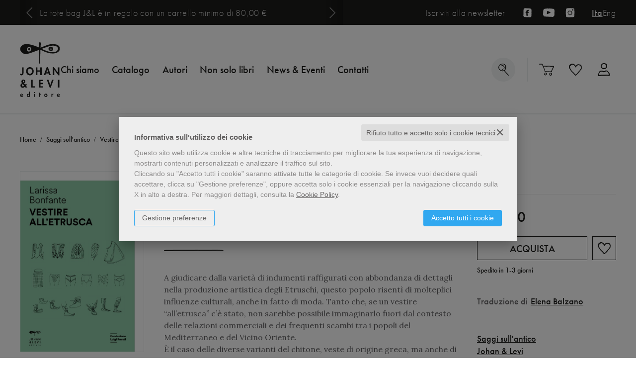

--- FILE ---
content_type: text/html; charset=UTF-8
request_url: https://www.johanandlevi.com/scheda-libro/larissa-bonfante/vestire-alletrusca-9788860102553-2075.html
body_size: 17061
content:


<!DOCTYPE html>
<!--[if IE 8]>
<html class="ie8 no-js htmlEcommerce" xmlns="//www.w3.org/1999/xhtml" xmlns:og="http://opengraphprotocol.org/schema/" xmlns:fb="//www.facebook.com/2008/fbml" xml:lang="it" lang="it" data-browser-name="chrome" data-browser-version="131" data-device-name="desktop" data-operative-system="mac">
<![endif]-->
<!--[if IE 9]>
<html class="ie9 no-js htmlEcommerce" xmlns="//www.w3.org/1999/xhtml" xmlns:og="http://opengraphprotocol.org/schema/" xmlns:fb="//www.facebook.com/2008/fbml" xml:lang="it" lang="it" data-browser-name="chrome" data-browser-version="131" data-device-name="desktop" data-operative-system="mac">
<![endif]-->
<!--[if !IE]><!-->
<html class=" htmlEcommerce" xmlns="//www.w3.org/1999/xhtml" xmlns:og="http://opengraphprotocol.org/schema/" xmlns:fb="//www.facebook.com/2008/fbml" xml:lang="it" lang="it" data-browser-name="chrome" data-browser-version="131" data-device-name="desktop" data-operative-system="mac">
<!--<![endif]-->


<head prefix="og: http://ogp.me/ns# fb: http://ogp.me/ns/fb# product: http://ogp.me/ns/product#">
            <script type="text/plain" cookie-consent="strictly-necessary" async src="https://www.googletagmanager.com/gtag/js?id=G-TXJBWKJ61R"></script>
    <script type="text/plain" cookie-consent="strictly-necessary">
        window.dataLayer = window.dataLayer || [];
        function gtag(){dataLayer.push(arguments);}
        gtag('js', new Date());

        gtag('config', 'G-TXJBWKJ61R');

    </script><noscript></noscript>
        						<script type="text/plain" cookie-consent="targeting">
				!function(f,b,e,v,n,t,s)
				{if(f.fbq)return;n=f.fbq=function(){n.callMethod?
					n.callMethod.apply(n,arguments):n.queue.push(arguments)};
					if(!f._fbq)f._fbq=n;n.push=n;n.loaded=!0;n.version='2.0';
					n.queue=[];t=b.createElement(e);t.async=!0;
					t.src=v;s=b.getElementsByTagName(e)[0];
					s.parentNode.insertBefore(t,s)}(window,document,'script',
					'https://connect.facebook.net/en_US/fbevents.js');
				fbq('init', '1242726686499351');
				fbq('track', 'PageView');
														fbq('track', 'ViewContent', {
						content_ids: ['2075'],
						content_type: 'product',
						value: 38.00,
						currency: 'EUR'
					});
							</script>
			<noscript><img height="1" width="1" style="display:none;" src="https://www.facebook.com/tr?id=1242726686499351&ev=PageView&noscript=1" alt="fbevnts" /></noscript>
			
<meta http-equiv="Content-Type" content="text/html; charset=utf-8"/>
<meta http-equiv="X-UA-Compatible" content="IE=edge,chrome=1">


<title>Vestire all'etrusca - Larissa Bonfante - Johan & Levi - Libro Johan & Levi Editore</title>





<meta name="viewport" content="width=device-width, initial-scale=1, shrink-to-fit=no" user-scalable="yes"/>





<link rel="preconnect" href="https://use.typekit.net" crossorigin />
<link rel="preload" href="https://use.typekit.net/zvr5sey.css" rel="font" />
<link rel="stylesheet" href="https://use.typekit.net/zvr5sey.css" />

<link rel="preconnect" href="https://fonts.googleapis.com" crossorigin />
<link rel="preconnect" href="https://fonts.gstatic.com" crossorigin />
<link rel="preload" href="https://fonts.googleapis.com/css2?family=Lora:ital,wght@0,400;0,700;1,400;1,700&display=swap" rel="style" />
<link rel="stylesheet" href="https://fonts.googleapis.com/css2?family=Lora:ital,wght@0,400;0,700;1,400;1,700&display=swap" rel="stylesheet" />





<link rel="stylesheet" href="/css/style.css" type="text/css"/>


	<link rel="shortcut icon" href="https://www.skinbiblos.it/img/favicon/johanandlevi_favicon.ico" />
	<link rel="icon" href="https://www.skinbiblos.it/img/favicon/johanandlevi_favicon.ico" />


<script type="application/ld+json">{
    "@context": "https://schema.org",
    "@type": "Book",
    "sku": "9788860102553",
    "name": "Vestire all'etrusca",
    "image": "https://johanandlevi.mediabiblos.it/copertine/johan-levi/vestire-alletrusca-2075.jpg?ts=1679907509",
    "author": [
        {
            "@type": "Person",
            "name": "Larissa Bonfante",
            "url": "https://www.johanandlevi.com/autore-larissa-bonfante-753.html"
        }
    ],
    "genre": [
        "Archeologia"
    ],
    "offers": {
        "@type": "Offer",
        "priceCurrency": "EUR",
        "price": "38.00",
        "availability": "https://schema.org/InStock",
        "itemCondition": "https://schema.org/NewCondition",
        "priceValidUntil": "2027-01-21"
    },
    "url": "https://www.johanandlevi.com/scheda-libro/larissa-bonfante/vestire-alletrusca-9788860102553-2075.html",
    "description": "A giudicare dalla varietà di indumenti raffigurati con abbondanza di dettagli nella produzione artistica degli Etruschi, questo popolo risentì di molteplici influenze culturali, anche in fatto di moda. Tanto che, se un vestire “all’etrusca” c’è stato, non sarebbe possibile immaginarlo fuori dal contesto delle relazioni commerciali e dei frequenti scambi tra i popoli del Mediterraneo e del Vicino Oriente.<br />È il caso delle diverse varianti del chitone, veste di origine greca, ma anche di acconciature come la lunga treccia portata sulla schiena, di derivazione orientale, o del tutulus di importazione greca, declinato però secondo forme tipicamente locali.<br />Per individuare i tratti più autoctoni della moda etrusca, Larissa Bonfante compie un’articolata analisi dei suoi sviluppi dall’VIII fino al V secolo a.C. Lo fa attraverso un ricco percorso iconografico che segue l’evoluzione dei singoli capi di vestiario, calzature, ornamenti e pettinature, sui quali le fonti scritte hanno lasciato scarse notizie. È grazie agli artisti, infatti, che conosciamo il gusto per il lusso che portava gli Etruschi a adornarsi di gioielli e accessori; l’abitudine di vestire indumenti cuciti su misura in opposizione a quelli ampi e fluenti dei Greci; la riluttanza nei confronti della nudità di questi ultimi e la passione per una vasta gamma di cappelli in contrasto con l’uso greco di andare a capo scoperto; o, ancora, l’usanza femminile di indossare abiti che altrove erano riservati agli uomini, come la tebenna semicircolare, il mantello corto infilato alla rovescia e le calzature con i lacci. <br />Usanza che rifletteva la libertà di cui godevano le donne nella vita pubblica e nella società rispetto ad altre civiltà coeve.<br />Per Bonfante l’abbigliamento diventa un documento storico importante per datare i reperti e attribuire un sesso, un rango sociale e perfino un nome alle figure rappresentate. Se la moda degli Etruschi è espressione delle influenze assorbite dai modelli greci e vicino-orientali e trasmesse poi al mondo romano, questa polarità non esclude lo spazio di uno stile specificamente etrusco.",
    "gtin": "9788860102553",
    "publisher": "Johan & Levi",
    "datePublished": "2023-04-21",
    "numberOfPages": "304 pagine"
}</script><meta property="og:type" content="book" />
<meta property="og:url" content="https://www.johanandlevi.com/scheda-libro/larissa-bonfante/vestire-alletrusca-9788860102553-2075.html" />
<meta property="og:link" content="https://www.johanandlevi.com/scheda-libro/larissa-bonfante/vestire-alletrusca-9788860102553-2075.html" />
<meta property="og:site_name" content="www.johanandlevi.com" />
<meta property="og:image" content="https://johanandlevi.mediabiblos.it/copertine/johan-levi/vestire-alletrusca-2075.jpg" />
<meta property="og:id" content="9788860102553" />
<meta property="og:isbn" content="9788860102553" />
<meta property="og:brand" content="Johan & Levi" />
<meta property="og:title" content="Vestire all'etrusca - Larissa Bonfante - Johan & Levi - Libro Johan & Levi Editore" />
<meta property="og:description" content="Compra Libro Vestire all'etrusca di Larissa Bonfante edito da Johan & Levi nella collana Saggi sull'antico su Johan & Levi Editore" />
<meta property="og:condition" content="new" />
<meta property="og:price" content="38.00 EUR" />
<meta property="og:availability" content="available for order" />
<meta property="og:image_link" content="https://johanandlevi.mediabiblos.it/copertine/johan-levi/vestire-alletrusca-2075.jpg" />
<meta property="og:ttl" content="432000" />
<meta property="fb:admins" content="100000959319066" />
<meta property="fb:app_id" content="597016575598014" />

<meta name="referrer" content="always">

    <meta name="description" content="Compra Libro Vestire all'etrusca di Larissa Bonfante edito da Johan & Levi nella collana Saggi sull'antico su Johan & Levi Editore "/>

    <meta name="keywords" content="Vestire all'etrusca, Larissa Bonfante, Archeologia, Johan & Levi"/>

    
    <link rel="canonical" href="https://www.johanandlevi.com/scheda-libro/larissa-bonfante/vestire-alletrusca-9788860102553-2075.html"/>


    <meta name="facebook-domain-verification" content="liafrojly9jjrfzzdmdun2r5pv0g1t"/>

				<meta property="product:brand" content="Johan & Levi">
		<meta property="product:availability" content="in stock">
	<meta property="product:condition" content="new">
	<meta property="product:price:amount" content="38.00">
	<meta property="product:price:currency" content="EUR">
	<meta property="product:retailer_item_id" content="2075">

    <link rel="image_src" href="https://johanandlevi.mediabiblos.it/copertine//johan-levi/vestire-alletrusca-2075.jpg" / >

    <link rel="stylesheet" href="https://www.skinbiblos.it/ver4/css_default/ver2_import_style.css" type="text/css" />

<link rel="preconnect" href="https://www.johanandlevi.com" crossorigin />
<link rel="preconnect" href="https://www.johanandlevi.com/assets/global/plugins/font-awesome/css/font-awesome.min.css" crossorigin />
<link rel="preload" href="/assets/global/plugins/font-awesome/css/font-awesome.min.css" as="style" />
<link rel="stylesheet" href="/assets/global/plugins/font-awesome/css/font-awesome.min.css" type="text/css" />
<link rel="preconnect" href="https://www.johanandlevi.com/assets/global/plugins/font-awesome-pro/css/all.min.css" crossorigin />
<link rel="preload" href="/assets/global/plugins/font-awesome-pro/css/all.min.css" as="style" />
<link rel="stylesheet" href="/assets/global/plugins/font-awesome-pro/css/all.min.css" type="text/css" />
<link href="https://www.skinbiblos.it/ver4/css_default/product_icon.css"
      rel="stylesheet">
<link href="/assets/global/plugins/bootstrap/css/bootstrap.min.css" rel="stylesheet">

<!-- Page level plugin styles START -->
<link href="/assets/global/plugins/carousel-owl-carousel/owl-carousel/owl.carousel.css" rel="stylesheet">
<link href="/assets/global/plugins/carousel-owl-carousel/owl-carousel/owl.theme.css" rel="stylesheet">
<!-- Page level plugin styles END -->

<!-- Theme styles START -->
<link href="/assets/global/ver4/css/components.css" rel="stylesheet">
<link href="/assets/frontend/layout/ver4/css/custom_style.css" rel="stylesheet">
<link href="/assets/frontend/pages/ver4/css/style-shop.css" rel="stylesheet" type="text/css">
<link href="/assets/frontend/pages/ver4/css/style-layer-slider.css" rel="stylesheet">
    <link href="https://www.skinbiblos.it/ver4/css_default/custom_style-responsive.css" rel="stylesheet">

<link href="/assets/global/plugins/rateit/src/rateit.css" rel="stylesheet" type="text/css">
<link href="https://www.skinbiblos.it/ver4/css_default/default_color.css" rel="stylesheet">


<link href="/assets/frontend/layout/ver4/css/custom.css" rel="stylesheet">
<!-- Theme styles END -->
<link rel="stylesheet" href="https://www.skinbiblos.it/ver4/css_default/autocomplete.css" type="text/css"/>
<link rel="preconnect" href="https://www.skinbiblos.it" crossorigin/>
<link rel="preload" href="https://www.skinbiblos.it/ver4/css_default/default.css?1764924091" as="style"/>
<link rel="stylesheet" href="https://www.skinbiblos.it/ver4/css_default/default.css?1764924091" type="text/css"/>



<link rel="preload" href="https://www.skinbiblos.it/ver4/css_johanandlevi/default.css?1759738865" as="style"/>
<link rel="stylesheet" href="https://www.skinbiblos.it/ver4/css_johanandlevi/default.css?1759738865" type="text/css"/>
<link rel="stylesheet" href="https://www.skinbiblos.it/ver4/css_default/buttons.css" type="text/css"/>

    <link rel="stylesheet" href="https://www.skinbiblos.it/ver4/css_johanandlevi/buttons.css"/>


			<meta name="twitter:card" content="summary" />
			<meta name="twitter:url" content="https://www.johanandlevi.com/scheda-libro/larissa-bonfante/vestire-alletrusca-9788860102553-2075.html" />
			<meta name="twitter:title" content="Vestire all&#039;etrusca" />
			<meta name="twitter:description" content="A giudicare dalla varietà di indumenti raffigurati con abbondanza di dettagli nella produzione artistica degli Etruschi, questo popolo risentì di molteplici influenze culturali, anche in fatto d..." />
			<meta name="twitter:image" content="https://johanandlevi.mediabiblos.it/copertine/johan-levi/vestire-alletrusca-2075.jpg?ts=1679907509" />
			<meta name="twitter:label1" content="Autore\">
			<meta name="twitter:data1" content="Larissa Bonfante">
			<meta name="twitter:label2" content="Formato\">
			<meta name="twitter:data2" content="Libro ">
		



<link rel="stylesheet" href="https://www.skinbiblos.it/ver4/css_default/checkbox_radio.css?1720621330" type="text/css"/>


	    <script type="text/plain" cookie-consent="tracking">
		(function(c,l,a,r,i,t,y){
			c[a]=c[a]||function(){(c[a].q=c[a].q||[]).push(arguments)};
			t=l.createElement(r);t.async=1;t.src="https://www.clarity.ms/tag/"+i;
			y=l.getElementsByTagName(r)[0];y.parentNode.insertBefore(t,y);
		})(window, document, "clarity", "script", "fbmu949vsa");
	</script>
	
    <link href="https://www.skinbiblos.it/ver4/css_johanandlevi/theme_colors.css" rel="stylesheet">

<script type="text/javascript" src="/js/cookie-consent/create_cookie_with_policy.js"></script>
<script type="text/plain" cookie-consent="functionality" src="/js/cookie-consent/create_functionality_cookie.js"></script>
<script type="text/plain" cookie-consent="tracking" src="/js/cookie-consent/create_tracking_cookie.js"></script>
<script type="text/plain" cookie-consent="targeting" src="/js/cookie-consent/create_targeting_cookie.js"></script>
<link rel="stylesheet" type="text/css" href="https://www.skinbiblos.it/ver4/css_default/recaptcha_invisible_badge_disclaimer.css?t=1729611366"  />



    <script  src="/js/vars.js.php" type="text/javascript" ></script>

<!--[if lt IE 9]>
<script type="text/javascript" src="/assets/global/plugins/respond.min.js" ></script>
<![endif]-->

	<script src="https://ajax.googleapis.com/ajax/libs/jquery/3.6.0/jquery.min.js" type="text/javascript"></script>
	<script src="/assets/global/scripts/jquery-migrate-3.3.2.min.js" type="text/javascript"></script>

<script  src="/assets/global/plugins/lazysizes/lazysizes.min.js" type="text/javascript" ></script>

<script  src="/assets/global/plugins/bootstrap/js/bootstrap.min.js" type="text/javascript" ></script>
<script  src="/assets/global/plugins/jquery-slimscroll/jquery.slimscroll.min.js" type="text/javascript" ></script>
<script  src="/assets/global/plugins/jquery.cokie.min.js" type="text/javascript" ></script>
<!-- END CORE PLUGINS -->

<!-- BEGIN PAGE LEVEL JAVASCRIPTS (REQUIRED ONLY FOR CURRENT PAGE) -->
<!--
per jquery 3.6
<script  src="/assets/global/plugins/fancybox/source/jquery.fancybox.pack.js" type="text/javascript" ></script>
-->
<!-- pop up -->
<script  src="/assets/global/plugins/carousel-owl-carousel/owl-carousel/owl.carousel.min.js" type="text/javascript" ></script><!-- slider for products -->
<script  src='/assets/global/plugins/zoom/jquery.zoom.min.js' type="text/javascript" ></script><!-- product zoom -->
<script  src="/assets/global/plugins/bootstrap-touchspin/bootstrap.touchspin.js" type="text/javascript" ></script><!-- Quantity -->

<!-- BEGIN LayerSlider -->
<script  src="/assets/global/plugins/slider-layer-slider/js/greensock.js" type="text/javascript" ></script><!-- External libraries: GreenSock -->
<script  src="/assets/global/plugins/slider-layer-slider/js/layerslider.transitions.js" type="text/javascript" ></script><!-- LayerSlider script files -->
<script  src="/assets/global/plugins/slider-layer-slider/js/layerslider.kreaturamedia.jquery.js" type="text/javascript" ></script><!-- LayerSlider script files -->
<script  src="/assets/global/plugins/rateit/src/jquery.rateit.js" type="text/javascript" ></script>
<!-- END LayerSlider -->

<script  src="/assets/global/scripts/biblos.js" type="text/javascript" ></script>
<script  src="/assets/frontend/layout/scripts/layout.js" type="text/javascript" ></script>



<script  type="text/javascript" >
	jQuery(document).ready(function() {
		Biblos.init(); // init biblos core components

		Layout.init();
		//Layout.initOWL();
				//Layout.initImageZoom();
		Layout.initTouchspin();
		//Layout.initTwitter();
		//Layout.initUniform();
		//UITree.init();
	});
</script>
<!-- END PAGE LEVEL JAVASCRIPTS -->


<script language="javascript" type="text/javascript"  src="/js/script_ver3.js?1759755474" ></script>
<script language="javascript" type="text/javascript"  src="/js/script_accessibility_ver3.js?1688479611" ></script>
<link rel="stylesheet" href="/js/validationengine2/css/validationEngine.jquery.css" type="text/css" media="screen" title="no title" charset="utf-8" />
<script  src="/js/validationengine2/js/languages/jquery.validationEngine-it.js" type="text/javascript" ></script><noscript>Il tuo browser non supporta JavaScript!</noscript>
<script  src="/js/validationengine2/js/jquery.validationEngine.js" type="text/javascript" ></script><noscript>Il tuo browser non supporta JavaScript!</noscript>


<script  src="https://www.skinbiblos.it/ver4/css_default/custom_script.js" type="text/javascript" ></script><noscript>Il tuo browser non supporta JavaScript!</noscript>
	<script  src="https://www.skinbiblos.it/ver4/css_johanandlevi/custom_script.js?1688482474" type="text/javascript" ></script><noscript>Il tuo browser non supporta JavaScript!</noscript>

<script  language="javascript" type="text/javascript" src="/js/jquery.touchSwipe.js" ></script>

<script  language="javascript" type="text/javascript" >
	var check_load_owl_carousel_css_site = 0;
	var check_load_owl_carousel_css_default = 0,
			check_load_owl_carousel_css_site = 1;
	</script>


</head>


<body
    class="
        ecommerce
                                        site_code_johanandlevi        tipo_libro                        product-detail-page                 productDetail                productDetailPage                                flag_iva_esente_n flag_prossima_uscita_n flag_ordinabile_s flag_rimosso_n flag_bestseller_n flag_novita_n flag_difficile_reperibilita_n flag_momentaneamente_non_disponibile_n giacenza_positiva giacenza_numero_poritivo_96                                         ver4    "
    >

<div class="skip-blocks-component">
    <a href="#site-content" class="skip-block">
        Vai al contenuto della pagina    </a>
</div>



<div class="rootMainContainer">
    
    
<div class="header">
	<div class="pre-header">
		<div class="container">
			    <div class="pre-header-carousel">
        <div id="pre-header-carousel" class="carousel slide" data-ride="carousel">
            <div class="carousel-inner" role="listbox">
                                    <div class="item active">
                                                    <a href="https://www.johanandlevi.com/scheda-gadget/autori-vari/tote-bag-jl-totebagjl-3224.html">
                                La tote bag J&L è in regalo con un carrello minimo di 80,00 €                            </a>
                                            </div>
                                    <div class="item ">
                                                    <span>
                                Spese di spedizione gratuite su ordini di almeno 60,00 €                            </span>
                                            </div>
                                    <div class="item ">
                                                    <span>
                                Abbiamo attivato il pagamento tramite Carta del Docente e Carte della Cultura Giovani e del Merito                            </span>
                                            </div>
                            </div>
                            <a class="left carousel-control" href="#pre-header-carousel" role="button" data-slide="prev">
                    <i class="fal fa-chevron-left"></i>
                    <span class="sr-only">precedente</span>
                </a>
                <a class="right carousel-control" href="#pre-header-carousel" role="button" data-slide="next">
                    <i class="fal fa-chevron-right"></i>
                    <span class="sr-only">prossimo</span>
                </a>
                    </div>
    </div>
			<div class="newsletter-link">
				<a href="" role="button" class="goToNewsletter">Iscriviti alla newsletter</a>
			</div>
																	<div class="social-icon facebook-social">
						<a href="https://www.facebook.com/johanandlevi" title="Seguici su Facebook" target="_blank" aria-label="Seguici su Facebook (apri in una nuova pagina / scheda)"></a>
					</div>
														<div class="social-icon youtube-social">
						<a href="https://www.youtube.com/channel/UCxqcsFsq-oP-UsKCxUwaFmQ/videos" title="Seguici su YouTube" target="_blank" aria-label="Seguici su YouTube (apri in una nuova pagina / scheda)"></a>
					</div>
														<div class="social-icon instagram-social">
						<a href="https://www.instagram.com/johan_and_levi/?hl=it" title="Seguici su Instagram" target="_blank" aria-label="Seguici su Instagram (apri in una nuova pagina / scheda)"></a>
					</div>
							
			<div class="site-language">
				<a href="https://www.johanandlevi.com" class="site-it active">Ita</a>
				<a href="https://eng.johanandlevi.com" class="site-en ">Eng</a>
			</div>
			
		</div>
	</div>
	<div class="main-header">
		<div class="header-navigation-bar">
			<div class="container">
				<div class="navigation-toolbar">
					<a href="/" class="site-logo home-menu" aria-label="Homepage">
						<img src="https://www.skinbiblos.it/ver4/img_johanandlevi/logo.svg" alt="" />
					</a>
					<ul class="nav main-navbar language-it">
						<li class="header-lang">
							<div class="row">
								<div class="col-xs-6 selected-lang text-center">
									<a href="https://www.johanandlevi.com/">Italiano</a>
								</div>
								<div class="col-xs-6  text-center">
									<a href="https://eng.johanandlevi.com/">English</a>
								</div>
							</div>
						</li>
						<li>
							<a href="/chi-siamo.html">Chi siamo</a>
						</li>
						<li class="dropdown catalogo">
							<a class="dropdown-toggle-link" href="/libri.html">
								Catalogo							</a>
							<a class="dropdown-toggle" data-toggle="dropdown" href="#" role="button">
								Catalogo							</a>
							<ul class="dropdown-menu dropdown-menu-catalogo">
								<li>
									<div class="row row-menu-catalogo">
										<div class="col-sm-6 col-collane">
											<h3>Collane</h3>
												<div class="menu-collane-wrapper">
					<a href="/libri-collana-arte-economia-9.html">Arte | Economia</a>
					<a href="/libri-collana-biografie-3.html">Biografie</a>
					<a href="/libri-collana-cahiers-27.html">Cahiers</a>
					<a href="/libri-collana-fotografia-6.html">Fotografia</a>
					<a href="/libri-collana-il-punto-2.html">il punto</a>
					<a href="/libri-collana-illustrati-5.html">Illustrati</a>
					<a href="/libri-collana-jl-economica-1066.html">J&L economica</a>
					<a href="/libri-collana-la-biblioteca-dellamatore-529.html">La biblioteca dell'amatore</a>
					<a href="/libri-collana-non-solo-saggi-10.html">non solo Saggi</a>
					<a href="/libri-collana-parole-e-immagini-7.html">Parole e immagini</a>
					<a href="/libri-collana-saggi-darte-8.html">Saggi d'arte</a>
					<a href="/libri-collana-saggi-sullantico-410.html">Saggi sull'antico</a>
			</div>
										</div>
										<div class="col-sm-6 col-percorsi">
											<h3>Percorsi</h3>
												<div class="menu-collane-wrapper">
					<a href="/libri-genere-protagonisti-11.html">Protagonisti</a>
					<a href="/libri-genere-panorami-10.html">Panorami</a>
					<a href="/libri-genere-teoria-12.html">Teoria</a>
					<a href="/libri-genere-architettura-6.html">Architettura</a>
					<a href="/libri-genere-archeologia-5.html">Archeologia</a>
					<a href="/libri-genere-cinema-4.html">Cinema</a>
					<a href="/libri-genere-collezionismo-3.html">Collezionismo</a>
					<a href="/libri-genere-critica-2.html">Critica</a>
					<a href="/libri-genere-cultura-visuale-1.html">Cultura visuale</a>
					<a href="/libri-genere-design-85.html">Design</a>
					<a href="/libri-genere-fotografia-7.html">Fotografia</a>
					<a href="/libri-genere-mercato-8.html">Mercato</a>
					<a href="/libri-genere-museo-e-musei-9.html">Museo e Musei</a>
			</div>
										</div>
										<div class="col-sm-6 col-collane-fondazione-rovati">
											<h3>Fondazione Luigi Rovati</h3>
												<div class="menu-collane-wrapper">
					<a href="/libri-collana-atti-307.html">Atti</a>
					<a href="/libri-collana-cataloghi-338.html">Cataloghi</a>
					<a href="/libri-collana-opere-site-specific-308.html">Opere site specific</a>
			</div>
											<div class="margin-top-15">
												<a href="/editore-isola-bisentina-718.html" style="color: #444;">
													<h3 style="margin: 0 0 0 0;">Isola Bisentina</h3>
												</a>
											</div>
										</div>
									</div>
									<hr />
									<a href="/libri.html" class="btn btn-primary">Scopri tutti i libri</a>
								</li>
							</ul>
						</li>
						<li class="">
							<a href="/elenco-autori.html?ruolo=autore">Autori</a>
						</li>
													<li class="non-solo-libri-92">
								<a href="/libri-genere-non-solo-libri-92.html">Non solo libri</a>
							</li>
							<li class="">
								<a href="/news.html">News & Eventi</a>
							</li>
												<li class="">
							<a href="/contattaci.html">Contatti</a>
						</li>
													<li class="header-buoni-regalo">
								<a href="/pagina/buoni-regalo-28.html">Buoni regalo</a>
							</li>
												<li class="header-universita-libreria">
							<div class="margin-bottom-20">
								<a href="/pagina/universita-25.html" class="">Università</a>
							</div>
							<div>
								<a href="/librerie.html" class="">Librerie</a>
							</div>
						</li>
						<li class="main-nav-tools-link">
							<div class="row">
								<div class="col-xs-6">
									<a href="/utente/wishlist/" class="nav-wishlist"></a>
								</div>
								<div class="col-xs-6">
									<a href="/utente/profilo/" class="nav-user"></a>
								</div>
							</div>
						</li>
						<li class="nesletter-social">
							<div class="margin-bottom-30">
								<a href="" role="button" class="goToNewsletter">Iscriviti alla newsletter</a>
							</div>
							<div class="main-nav-social">
																																					<div class="social-icon facebook-social">
											<a href="https://www.facebook.com/johanandlevi" title="Seguici su Facebook" target="_blank" aria-label="Seguici su Facebook (apri in una nuova pagina / scheda)"></a>
										</div>
																													<div class="social-icon youtube-social">
											<a href="https://www.youtube.com/channel/UCxqcsFsq-oP-UsKCxUwaFmQ/videos" title="Seguici su YouTube" target="_blank" aria-label="Seguici su YouTube (apri in una nuova pagina / scheda)"></a>
										</div>
																													<div class="social-icon instagram-social">
											<a href="https://www.instagram.com/johan_and_levi/?hl=it" title="Seguici su Instagram" target="_blank" aria-label="Seguici su Instagram (apri in una nuova pagina / scheda)"></a>
										</div>
																								</div>
						</li>
					</ul>
					<ul class="nav right-navbar">
						<li class="menu-search">
							<a href="/" class="header-search" aria-label="Homepage">
								<i class="fal fa-search" role="presentation"></i>
							</a>
						</li>
                                                    <li class="header-cart">
                                <div class="top-cart-block">
                                    <div class="top-cart-info">
                                        <a href="/carrello/" class="top-cart-info-count device-desktop empty-cart">
                                            <strong>0</strong>
                                        </a>
                                    </div>
                                    <a href="/carrello/" class="fas fa-shopping-cart"></a>
                                </div>
                            </li>
                        						<li class="header-wishlist">
							<a href="/utente/wishlist/" class="header-wishlist" aria-label="Homepage">
								<i class="fal fa-heart" role="presentation"></i>
							</a>
						</li>
						<li class="dropdown user-data " style="position:relative">
							<a class="dropdown-toggle" data-toggle="dropdown" data-target="#" href="#" role="button">
								<i class="fas fa-user" role="presentation"></i>
							</a>
							<ul class="dropdown-menu normalList align-rigth">
																	<li><a href="/registrazione/index.php">Registrati</a></li>
									<li><a href="javascript:void(0)" role="button" id="id_login_link" class="last class_login_link">Login</a></li>
															</ul>
						</li>
						<li class="nav-toggler">
							<a href="" role="button"><i role="presentation"></i></a>
						</li>
					</ul>
				</div>
			</div>
		</div>
		<div class="header-search-form">
			<div id="id_form_cerca" class="formSearch desktop">
								<form name="form_cerca" action="/cerca.php" method="get" class="formSearch searchForm header-search">
					<div class="header-search-selection">
						<div class="btn-group btn-search-type-selection">
							<button type="button" class="btn btn-default dropdown-toggle" data-toggle="dropdown">
								<span data-prodotti="Tutti i libri" data-news="Tutte le news">Tutti i libri</span>
								<i class="fal fa-angle-down" role="presentation"></i>
							</button>
							<ul class="dropdown-menu" role="menu">
								<li class="selected-item">
									<a href="" role="button" class="search-selection" data-search="product">Tutti i libri</a>
								</li>
								<li class="">
									<a href="" role="button" class="search-selection" data-search="news">Tutte le news</a>
								</li>
							</ul>
						</div>
					</div>
					<div class="header-search-inputtext">
						<input type="text" name="s" class="form-control siteSearch" placeholder="Cosa stai cercando?" value="">
					</div>
					<div class="header-search-submit">
						<button class="siteSearch btn" type="submit">Cerca</button>
					</div>
				</form>
			</div>
		</div>
	</div>
</div>


<script id="mcjs">!function(c,h,i,m,p){m=c.createElement(h),p=c.getElementsByTagName(h)[0],m.async=1,m.src=i,p.parentNode.insertBefore(m,p)}(document,"script","https://chimpstatic.com/mcjs-connected/js/users/d4d6df463eb71eec8e780b4b3/506e2b0d8c4740d9d0be30d6a.js");</script> 

    <div class="main" id="site-content">
        <div class="container">

            
            			<ul class="breadcrumb" itemscope itemtype="http://schema.org/BreadcrumbList" role="menu">
			<li class="breadcrumbsHome" itemprop="itemListElement" itemscope itemtype="http://schema.org/ListItem" role="none">
				<a href="/" itemprop="item" aria-label="vai all'Home" role="menuitem">
					<span itemprop="name">Home</span>
				</a>
				<meta itemprop="position" content="1" role="none" />
			</li>
												<li itemprop="itemListElement" itemscope itemtype="http://schema.org/ListItem" role="none">
						<a href="/libri-collana-saggi-sullantico-410.html" itemprop="item" aria-label="vai a Saggi sull'antico" role="menuitem">
							<span itemprop="name">Saggi sull'antico</span>
						</a>
						<meta itemprop="position" content="2" role="none" />
					</li>
										<li class="active" itemprop="itemListElement" itemscope itemtype="http://schema.org/ListItem" role="none">
				<span itemprop="name" aria-label="pagina Vestire all'etrusca" aria-current="page" role="menuitem">
					Vestire all'etrusca				</span>
				<meta itemprop="position" content="3" role="none" />
			</li>
		</ul>
	

            <!-- BEGIN SIDEBAR & CONTENT -->
            <div class="row margin-bottom-40 mainContentBox">
                <div class="col-md-12 mainBody  oneColLayout" itemscope itemtype="https://schema.org/Book">
	<meta itemprop="url" content="//www.johanandlevi.com/scheda-libro/larissa-bonfante/vestire-alletrusca-9788860102553-2075.html" />
			<style>
	body.ecommerce.productDetail table.product_info td.cell_2 img[src*="https://www.skinbiblos.it/img/formato/"] {
		display:none;
	}
</style>
<script  src="/js/libro_dettaglio_ver3.js" type="text/javascript"></script>
<div class="product-page  prodotto_libro">
	<div class="layout-2 product-page-data">
		<div class="item-ppd ppd-sidebar-one-col">
			<div class="ppd-col-item ppd-image">
				<link href="/assets/global/plugins/fotorama/fotorama.css" rel="stylesheet">
<link href="/assets/global/plugins/fotorama/slideshow.css" rel="stylesheet">
<link href="https://www.skinbiblos.it/ver4/css_default/dettaglio_cover_slideshow.css" rel="stylesheet">
<script type="text/javascript" src="/assets/global/plugins/fotorama/fotorama.js"></script>
	<script type="text/javascript" src="https://www.skinbiblos.it/ver4/css_default/dettaglio_cover_slideshow.js"></script>
<script type="text/javascript">
	$(document).on('click', '.variazioniProdottoBox.ver4-variazioni button.variazioniProdotto:not(.dropdown-toggle)', function(event) {
		var thisObj = $(this);
		$.post(
			ROOT_URL +'/ajax/prodotto/get_gallery_images.php',
			{'id_product':  thisObj.attr('data-id-prodotto'), 'id_variation': thisObj.attr('data-value') },
			function(data) {
				if ( data.status ) {
					$('.product-main-image').removeClass('initialized');
					$('.product-main-image').empty();
					$('.product-main-image').append(data.main_product_image);
					if ( $('.product-main-image .fotorama').length ) {
						initializeFotorama();
					} else {
						scaleProductsOptions( $('.product-page-data .product-main-image .productOptions') );
					}

					$('.product-slideshow').removeClass('initialized');
					$('.product-slideshow').empty();
					$('.product-slideshow').append(data.main_product_gallery);
					if ( $('.product-slideshow .fotorama').length ) {
						initializeFotorama();
					}

					resizeSlideshowClickItem();
					$.when( $('.product-slideshow .fotorama') ).then(function() {
						if ($('.product-slideshow .fotorama').length) {
							$('.product-slideshow .fotorama').fotorama();
							
						}
					});

				}
			},
			'json'
		);
	});

</script>
<div class="product-main-image initialized-pending">
	<div class="product-cover-wrapper ">
	
	<div class="productImage">
		<img src="https://johanandlevi.mediabiblos.it/copertine/johan-levi/vestire-alletrusca-2075.jpg?ts=1679907509" itemprop="image" class="img-responsive" data-bigimgsrc="https://johanandlevi.mediabiblos.it/copertine/johan-levi/vestire-alletrusca-2075.jpg?ts=1679907509" border="0" alt="Vestire all'etrusca" width="549" height="800" />
	</div>
</div>
<div class="fotorama" data-width="330" data-maxheight="480.87431693989" data-arrows="false" data-click="false" data-swipe="false" data-trackpad="false" data-nav="thumbs" data-thumbheight="60" data-thumbwidth="60" data-thumbfit="cover" data-auto="false">
			<a href="https://johanandlevi.mediabiblos.it/copertine/johan-levi/vestire-alletrusca-2075.jpg?ts=1679907509">
			<img src="https://johanandlevi.mediabiblos.it/copertine_thumb/johan-levi/vestire-alletrusca-2075.jpg?ts=1679907509" alt="Vestire all'etrusca" />
		</a>
		</div>



</div>
			</div>
		</div>
		<div class="item-ppd ppd-main-col">
			<div class="ppd-col-item ppd-title-subtitle">
				<h1 itemprop="name">Vestire all'etrusca</h1>
			</div>
																		<div class="ppd-col-item ppd-authors">
							<div class="row row-eq-height align-item-center">
								<div class="col-xs-6 col-dettaglio-autori">
									<a href="/autore-larissa-bonfante-753.html" itemprop="author">Larissa Bonfante</a>								</div>
							</div>
						</div>
																												<div class="ppd-col-item ppd-text">
					<div class="main-description-wrapper">
						A giudicare dalla varietà di indumenti raffigurati con abbondanza di dettagli nella produzione artistica degli Etruschi, questo popolo risentì di molteplici influenze culturali, anche in fatto di moda. Tanto che, se un vestire “all’etrusca” c’è stato, non sarebbe possibile immaginarlo fuori dal contesto delle relazioni commerciali e dei frequenti scambi tra i popoli del Mediterraneo e del Vicino Oriente.<br />È il caso delle diverse varianti del chitone, veste di origine greca, ma anche di acconciature come la lunga treccia portata sulla schiena, di derivazione orientale, o del tutulus di importazione greca, declinato però secondo forme tipicamente locali.<br />Per individuare i tratti più autoctoni della moda etrusca, Larissa Bonfante compie un’articolata analisi dei suoi sviluppi dall’VIII fino al V secolo a.C. Lo fa attraverso un ricco percorso iconografico che segue l’evoluzione dei singoli capi di vestiario, calzature, ornamenti e pettinature, sui quali le fonti scritte hanno lasciato scarse notizie. È grazie agli artisti, infatti, che conosciamo il gusto per il lusso che portava gli Etruschi a adornarsi di gioielli e accessori; l’abitudine di vestire indumenti cuciti su misura in opposizione a quelli ampi e fluenti dei Greci; la riluttanza nei confronti della nudità di questi ultimi e la passione per una vasta gamma di cappelli in contrasto con l’uso greco di andare a capo scoperto; o, ancora, l’usanza femminile di indossare abiti che altrove erano riservati agli uomini, come la tebenna semicircolare, il mantello corto infilato alla rovescia e le calzature con i lacci. <br />Usanza che rifletteva la libertà di cui godevano le donne nella vita pubblica e nella società rispetto ad altre civiltà coeve.<br />Per Bonfante l’abbigliamento diventa un documento storico importante per datare i reperti e attribuire un sesso, un rango sociale e perfino un nome alle figure rappresentate. Se la moda degli Etruschi è espressione delle influenze assorbite dai modelli greci e vicino-orientali e trasmesse poi al mondo romano, questa polarità non esclude lo spazio di uno stile specificamente etrusco.					</div>
				</div>
								</div>
		<div class="item-ppd ppd-sidebar-two-col">
			<div class="ppd-col-item ppd-cart">
				<div class="sidebar-cart-box" data-prodotti-collegati="false">
	            <ul class="prodotto-formati">
            <li class="active">
                <span class="formatoLibro">
                    <span class="formatoLibro">Libro</span>
                </span>
            </li>
        </ul>
    
						
			<div class="price-availability-block clearfix">
									<div class="product-item">
				<div class="product-page-cart">
	
					<div class="cartButtonBox">
						<div id="cart_variazioni_prodotto_default" class="ctaContent cartVariazioniProdotto">
																																				
							<div class="price-button productDetailBox" data-items-id="cart-button-zone">	
															
																																	

					
																											<div class="price " itemprop="offers" itemscope itemtype="https://schema.org/Offer">
																																														<strong class="" ><span>&euro;</span>38,00</strong>
											<span itemprop="price" style="display:none;" content="38.00"></span>
											<meta itemprop="priceCurrency" content="EUR" />																																													
																	<meta itemprop="category" content="Archeologia" />
																							</div>
																																																																																																																																																	<button class="btn btn-default add2cart alternativeCartIncluded itemProduct"  title="Acquista" onclick="addToCarrello('2075','9788860102553', '', this, '')" data-id="2075" data-ean13="9788860102553" data-id_variazione=""><i class="fa fa-shopping-cart" role="presentation"></i><span>Acquista</span></button>
														<hr data-item="cart-button-separator" />
																																																																																																																									<span class="wish-button">	<div class="altWwishlistContainer">
					<a href="" role="button" class="btn blue wishlistAltButton class_login_link" title="aggiungi ai desideri">
				<i class="fa fa-star" role="presentation"></i>
				<span>aggiungi ai desideri</span>
			</a>
			</div>
</span>
																																																																																				<div class="clearBoth">&nbsp;</div>
																																																																	<div class="libro_info_acquisto msgGiacenza alignRight" data-item="1" data-order="odd">
																		Spedito in 1-3 giorni																	</div>
																																																																																																					
																																														<input type="hidden" id="item_prduct_data_9788860102553" class="cartButtonInfoData" data-title="Vestire all\'etrusca" data-type="libro" />
															

															</div>

						</div>



					</div>
				</div>
			</div>
								</div>
	</div>
			</div>
			<div class="ppd-col-item ppd-meta">
				<script type="text/plain" cookie-consent="functionality">
	$(window).load(function () {
					$('#google_book_anteprima').show();
			});
</script><noscript>Il tuo browser non supporta JavaScript!</noscript>
<table border="0" cellspacing="0" cellpadding="0" class="product_info">
											<tr valign="top" class="productDetailInfoAuthor tipo_autore ">
			<td class="cell_1">
				Scritto da			</td>
			<td class="cell_2 infoBookAutore">
				<a href="/autore-larissa-bonfante-753.html" itemprop="author" itemscope itemtype="http://schema.org/Person">Larissa Bonfante<meta itemprop="name" content="Larissa Bonfante" /><link itemprop="url" content="/autore-larissa-bonfante-753.html" /></a>			</td>
		</tr>
					<tr valign="top" class="productDetailInfoAuthor tipo_traduttore last-item-autori">
			<td class="cell_1">
				Traduzione di			</td>
			<td class="cell_2 infoBookAutore">
				<a href="/autore-elena-balzano-307.html" itemprop="author" itemscope itemtype="http://schema.org/Person">Elena Balzano<meta itemprop="name" content="Elena Balzano" /><link itemprop="url" content="/autore-elena-balzano-307.html" /></a>			</td>
		</tr>
			<tr valign="top" class="productDetailInfoGeneri">
		<td class="cell_1">
			Argomento		</td>
		<td class="cell_2">
			<a href="/libri-genere-archeologia-5.html" >Archeologia</a>			<meta itemprop="about" content="Archeologia">
		</td>
	</tr>
			<tr valign="top" class="productDetailInfoCollana">
			<td class="cell_1">Collana</td>
			<td class="cell_2">
													<a href="/libri-collana-saggi-sullantico-410.html">Saggi sull'antico</a>							</td>
		</tr>
		    	

		<tr class="productDetailInfoEditore">
		<td class="cell_1">Editore</td>
		<td class="cell_2">
							<a href="/editore-johan-levi-1.html" itemprop="publisher" itemscope itemtype="https://schema.org/Organization">
					<meta itemprop="name" content="Johan & Levi" />
					<link itemprop="url" content="/editore-johan-levi-1.html" />
					Johan & Levi				</a>
					</td>
	</tr>
	
	






		<tr class="productDetailInfoDimensioni">
		<td class="cell_1">Dimensioni</td>
		<td class="cell_2">
			16,5x24 cm		</td>
	</tr>

	
	    <tr class="productDetailInfoPagine">
        <td class="cell_1">Pagine</td>
        <td class="cell_2">304 pagine</td>
    </tr>

		<tr class="numero_volume productDetailInfoNumeroVolume">
		<td class="cell_1">Illustrazioni</td>
		<td class="cell_2">
			147 immagini bn		</td>
	</tr>

					<tr class="productDetailInfoPubblicazione">
				<td class="cell_1">Pubblicazione</td>
				<td class="cell_2">04/2023</td>
			</tr>
						<tr valign="top" class="productDetailInfoIsbn">
		<td class="cell_1">ISBN</td>
		<td class="cell_2" itemprop="isbn">
			9788860102553		</td>
	</tr>
			
							<tr class="productDetailInfoBrowsePreview">
		<td class="cell_1">&nbsp;</td>
		<td class="cell_2" style="padding-top:10px;">
								</td>
	</tr>

</table>				<style>
	.ppd-col-item.ppd-generi {
		display: flex;
		flex-wrap: wrap;
		gap: 8px;
		margin-top: 40px;
		padding-top: 40px;
		border-top: solid 1px #EAEDED;
	}
	.ppd-col-item.ppd-generi>a {
		position: relative;
		padding: 0 15px;
		line-height: 42px;
		background: #ddd;
		font-size: 18px;
		text-decoration: none;
		text-transform: none !important;
	}
	.ppd-col-item.ppd-generi>a:hover {
		color: #fff;
	}
</style>
<div class="ppd-col-item ppd-generi">
	<a href="/libri-genere-archeologia-5.html" class="genere-icon genere-archeologia">Archeologia</a>	<meta itemprop="about" content="Archeologia">
</div>

				<div class="col-cover-dettaglio-social">
	<h3>Condividi</h3>
						<div class="social-network-toolbar">
			<ul>
				<li class="facebook">
					<a href="#Facebook" class="tooltips" data-container="body" data-delay='{"show":"600","hide":"0"}' onclick="return openFBSharer('https://www.johanandlevi.com/scheda-libro/larissa-bonfante/vestire-alletrusca-9788860102553-2075.html')" title="Condividi su Facebook"><i class="fa fa-facebook" role="presentation"></i></a>
				</li>
				<li class="twitter">
										<a href="https://twitter.com/intent/tweet?text=Ti%20consiglio%20Vestire%20all%27etrusca%0Adi%20Bonfante%20Larissa%0Ahttps%3A%2F%2Fwww.johanandlevi.com%2Fscheda-libro%2Flarissa-bonfante%2Fvestire-alletrusca-9788860102553-2075.html" class="tooltips" data-container="body" data-delay='{"show":"600","hide":"0"}' rel="nofollow" title="Condividi su Twitter" target="_blank" aria-label="Condividi su Twitter (apri in una nuova pagina / scheda)"><i class="fa fa-twitter" role="presentation"></i></a>
				</li>
				<li>
					<a href="mailto:?subject=Vestire+all%27etrusca&body=https%3A%2F%2Fwww.johanandlevi.com%2Fscheda-libro%2Flarissa-bonfante%2Fvestire-alletrusca-9788860102553-2075.html" class="tooltips" data-container="body" data-delay='{"show":"600","hide":"0"}' title="Suggerisci il libro a un amico"><i class="fal fa-envelope" role="presentation"></i></a>
				</li>
			</ul>
		</div>
					






</div>			</div>
		</div>
	</div>
</div>
	<div class="product-tabs-wrapper">
		<div class="portlet-body dettaglio-prodotto-tabs-panel">
			<ul class="nav nav-tabs">
													<li class="tab_contenuti active">
						<a href="#tab_contenuti" data-toggle="tab">
							Sommario						</a>
					</li>
														<li class="tab_download ">
						<a href="#tab_download" data-toggle="tab">
							Download						</a>
					</li>
														<li class="tab_rassegna_stampa ">
						<a href="#tab_rassegna_stampa" data-toggle="tab">
							Rassegna stampa						</a>
					</li>
														<li class="tab_commenti ">
						<a href="#tab_commenti" data-toggle="tab">
							Commenti						</a>
					</li>
												</ul>
		</div>
		<div class="panel-group accordion dettaglio-prodotto-tabs-panel" id="tab_scheda_prodotto">
										<div class="panel panel-default">
					<div class="panel-heading">
						<h4 class="panel-title">
							<a class="accordion-toggle " data-toggle="collapse" data-parent="#tab_scheda_prodotto" href="#tab_contenuti">
								Sommario							</a>
						</h4>
					</div>
					<div id="tab_contenuti" class="panel-collapse in">
						<div class="panel-body">
								<div class="content-tab-wrapper">
		<h3>Indice testuale</h3>
		<div class="content-tab-text">
			PREFAZIONE ALL’EDIZIONE ITALIANA — <em>Elena Pontelli</em> <br />PREFAZIONE ALL’EDIZIONE AGGIORNATA <br />INTRODUZIONE <br />Tavola cronologica riassuntiva dell’abbigliamento etrusco e greco <br /><strong>1. TESSUTI E MOTIVI TESSILI </strong><br />I tessuti <br />I tessuti a quadri <br />Decorazioni applicate <br />Bordi decorati <br />Altri motivi decorativi <br />Conclusioni <br /><strong>2. PERIZOMI E CINTURE </strong><br />Il perizoma nel Mediterraneo <br />Il perizoma etrusco <br />Rappresentazioni <br />Conclusioni <br /><strong>3. CHITONI E TUNICHE </strong><br />Il chitone in Etruria <br />Fase I: il VII e gli inizi del VI secolo a.C. <br />Fase II: il chitone ionico <br />Fase III: il chitone del periodo classico <br />Fase IV: il chitone ellenistico <br />Conclusioni <br /><strong>4. MANTELLI </strong><br />Fase I: il VII secolo a.C. <br />Fase I: gli inizi del VI secolo a.C. <br />Fase II: la seconda metà del VI e gli inizi del V secolo a.C. <br />Fase III: il periodo classico <br />Fase IV: il periodo ellenistico <br />Conclusioni <br /><strong>5. SCARPE </strong><br />Fase I: il VII secolo a.C. <br />Fase II: l’influenza ionica (550-465 a.C.) <br />Fase III: il periodo classico <br />Fase IV: il periodo ellenistico <br />Conclusioni <br /><strong>6. CAPPELLI, ACCONCIATURE E BARBA </strong><br />Fase I: il periodo orientalizzante e il primo periodo arcaico <br />Fase II: il tardo periodo arcaico (550-475 a.C.) <br />Fase III: il periodo classico <br />Fase IV: il periodo ellenistico <br />Conclusioni <br /><strong>7. INFLUENZE STRANIERE E STILI LOCALI </strong><br />Mode reali <br />Convenzioni artistiche <br />Origini e originalità <br />APPENDICE I <br />APPENDICE II <br />SAGGIO BIBLIOGRAFICO (2003)		</div>
	</div>
						</div>
					</div>
				</div>
											<div class="panel panel-default">
					<div class="panel-heading">
						<h4 class="panel-title">
							<a class="accordion-toggle collapsed" data-toggle="collapse" data-parent="#tab_scheda_prodotto" href="#tab_download">
								Download							</a>
						</h4>
					</div>
					<div id="tab_download" class="panel-collapse collapse">
						<div class="panel-body">
							<ul class="downloads">
										<li class="margin-bottom-35">
			<table role="presentation" width="100%" border="0" cellspacing="0" cellpadding="0">
				<tr valign="top">
					<td width="1" style="padding:0 10px 0 0;">
						<a href="https://johanandlevi.mediabiblos.it/copertine_hq/johan-levi/vestire-alletrusca-2075.jpg" title="Scarica la copertina HD" class="fileType tipo_img" target="_blank" aria-label="Scarica la copertina HD (apri in una nuova pagina / scheda)"><i class="fa fa-file-image" role="presentation"></i></a>
					</td>
					<td>
						<a href="https://johanandlevi.mediabiblos.it/copertine_hq/johan-levi/vestire-alletrusca-2075.jpg" class="downloadTitle" target="_blank" title="Scarica la copertina HD" aria-label="Scarica la copertina HD (apri in una nuova pagina / scheda)">
							<strong>Copertina in HD</strong>
						</a>
					</td>
				</tr>
			</table>
		</li>
	</ul>

						</div>
					</div>
				</div>
											<div class="panel panel-default">
					<div class="panel-heading">
						<h4 class="panel-title">
							<a class="accordion-toggle collapsed" data-toggle="collapse" data-parent="#tab_scheda_prodotto" href="#tab_rassegna_stampa">
								Rassegna stampa							</a>
						</h4>
					</div>
					<div id="tab_rassegna_stampa" class="panel-collapse collapse">
						<div class="panel-body">
							<div class="rassegna-stampa-news-events product-items-list">
			<div class="list-item clearfix clearfix">
			<div class="item-info">
				<span class="item-date">15 giu 2024</span>
			</div>
			<div class="item-submitted">
									<a href="https://www.doppiozero.com/etruschi-fashion-style" class="item-title" target="_blank" aria-label="Etruschi fashion style (Bianca Terracciano su Doppiozero) (apri in una nuova pagina / scheda)">
						Etruschi fashion style (Bianca Terracciano su Doppiozero)					</a>
							</div>
			<div class="item-download">
							</div>
		</div>
			<div class="list-item clearfix clearfix">
			<div class="item-info">
				<span class="item-date"> 6 nov 2023</span>
			</div>
			<div class="item-submitted">
				                                                                    <a href="/rassegna_stampa/quanterano-eleganti-etrusche-ed-etruschi-laura-giuliani-su-il-giornale-dellarte-25167.html" class="item-title">
                            Quant'erano eleganti etrusche ed etruschi (Laura Giuliani su Il Giornale dell'Arte)                        </a>
                    							</div>
			<div class="item-download">
							</div>
		</div>
	</div>



						</div>
					</div>
				</div>
											<div class="panel panel-default">
					<div class="panel-heading">
						<h4 class="panel-title">
							<a class="accordion-toggle collapsed" data-toggle="collapse" data-parent="#tab_scheda_prodotto" href="#tab_commenti">
								Commenti							</a>
						</h4>
					</div>
					<div id="tab_commenti" class="panel-collapse collapse">
						<div class="panel-body">
							<div id="container_commenti" data-comments-list="1">
		
</div>

<!-- BEGIN FORM-->
<script type="text/javascript" src="/js/ajax-recaptcha/g_recaptcha.js?ver=1.5"></script>
<link rel="stylesheet" href="/js/ajax-recaptcha/g_recaptcha.css?ver=1.5" type="text/css">
    <link rel="stylesheet" href="https://www.skinbiblos.it/ver4/css_default/recaptcha_form.css?ver=1.5" type="text/css">
<form  id="id_form_commento" class="validateValidatorEngine" action="/ajax/commento_salva.php" method="post" role="form" data-form-id="form-commenta-prodotto">
	
	<input type="hidden" name="commento[id_libro]" value="2075" />

	<div style="display: flex; gap: 20px; flex-wrap: wrap;">
		<div class="form-group" style="flex: 1;">
			<label for="commento_nome">Nome <span class="require">*</span></label>
			<input type="text" value="" name="commento[nome_utente]" aria-label="Nome" id="commento_nome" class="validate[required] form-control" data-prompt-position="topLeft:0,0" />
		</div>
		<div class="form-group" style="flex: 1;">
			<label for="commento_email">Email <span class="require">*</span></label>
			<input type="text" value=""  name="commento[email_utente]" aria-label="E-mail" id="commento_email" class="validate[required,custom[email]] form-control" data-prompt-position="topLeft:0,0" />

		</div>
	</div>

	<div class="form-group">
		<label for="commento_testo">Commento <span class="require">*</span></label>
		<textarea  name="commento[testo]" rows="3" id="commento_testo" class="validate[required] form-control" data-prompt-position="topLeft:0,0"></textarea>

	</div>
	<div class="form-group">
		<label>Voto</label>
		<input type="range" name="commento[voto]" aria-label="Voto" value="0" step="1" id="backing5" style="display: none;" />
		<div class="rateit" data-rateit-backingfld="#backing5" data-rateit-resetable="false"  data-rateit-ispreset="true" data-rateit-min="0" data-rateit-max="5"></div>
	</div>
	<div class="form-group">
											<input type="hidden" data-id="g-recaptcha-response" name="g-recaptcha-response" data-sitekey="6LdR14ckAAAAAE4zlK-x58HK0-LdgxrpZZ1seBVi">
						</div>
	<div class="padding-top-20 cta-form-commenti-wrapper" align="center">
		<button
			type="button"
			class="btn btn-primary"
			data-button-action="ajax-recaptcha"
			data-recaptcha-action="form_commenta_prodotto"
			data-form-action="/ajax/commento_salva.php"
			data-site-tpl="ver4"
			data-recaptcha-ver="3"
			data-grecaptcha-site-key="6LdR14ckAAAAAE4zlK-x58HK0-LdgxrpZZ1seBVi"
			data-id="form-commenta-prodotto"
			data-validation-error="Compila tutti i campi obbligatori"
			data-modal-ver="0"
		>
			Commenta		</button>

		<link href="https://www.skinbiblos.it/ver4/css_default/recaptcha_invisible_badge_disclaimer.css" rel="stylesheet"><div class="margin-top-30 text-left" data-item="recaptcha-invisible-badge-disclaimer">Questo sito è protetto da reCAPTCHA e si applicano le <a href="https://policies.google.com/privacy" class="open-modal" target="#google_recaptcha_primacy_terms">Norme sulla Privacy</a> e i <a href="https://policies.google.com/terms" class="open-modal" target="#google_recaptcha_primacy_terms">Termini di Servizio</a> di Google.</div>
	</div>
</form>
<div data-form-recaptcha="alert" data-alert-id="form-commenta-prodotto" class="alert-item alert-danger mt-3"></div>
<!-- END FORM--> 

<div id="commento_inserito" title="Commento inserito" style="display:none;">
				Il commento è stato inserito correttamente!<br />
		Prima di essere pubblicato, dovrà essere approvato dalla redazione.
	</div>
		
						</div>
					</div>
				</div>
									</div>
	</div>



<div class="cart-product-detail-layer">
	<div class="product-title">
		Vestire all'etrusca	</div>
	<div class="price-button productDetailBox">
								
																																	

					
																											<div class="price " itemprop="offers" itemscope itemtype="https://schema.org/Offer">
																																														<strong class="" ><span>&euro;</span>38,00</strong>
											<span itemprop="price" style="display:none;" content="38.00"></span>
											<meta itemprop="priceCurrency" content="EUR" />																																													
																	<meta itemprop="category" content="Archeologia" />
																							</div>
																																																																																																																																																	<button class="btn btn-default add2cart alternativeCartIncluded itemProduct"  title="Acquista" onclick="addToCarrello('2075','9788860102553', '', this, '')" data-id="2075" data-ean13="9788860102553" data-id_variazione=""><i class="fa fa-shopping-cart" role="presentation"></i><span>Acquista</span></button>
														<hr data-item="cart-button-separator" />
																																																																																																																									<span class="wish-button">	<div class="altWwishlistContainer">
					<a href="" role="button" class="btn blue wishlistAltButton class_login_link" title="aggiungi ai desideri">
				<i class="fa fa-star" role="presentation"></i>
				<span>aggiungi ai desideri</span>
			</a>
			</div>
</span>
																																																																																				<div class="clearBoth">&nbsp;</div>
																																																																	<div class="libro_info_acquisto msgGiacenza alignRight" data-item="1" data-order="odd">
																		Spedito in 1-3 giorni																	</div>
																																																																																																					
																																														<input type="hidden" id="item_prduct_data_9788860102553" class="cartButtonInfoData" data-title="Vestire all\'etrusca" data-type="libro" />
															

			</div>
</div>	</div>
            </div>
            <!-- END SIDEBAR & CONTENT -->
        </div>
    </div>

    

<div class="pre-footer ">
	<div class="container">
		<div class="row">
			<div class="col-md-6 col-data">
				<div class="footer-logo-company">
					<div class="footer-logo">
						<img src="https://www.skinbiblos.it/ver4/img_johanandlevi/logo.svg" alt="Johan & Levi S.r.l." />
					</div>
					<div class="footer-company">
						<div>Johan & Levi S.r.l.</div>
						<div>Sede legale: Via Valosa di Sopra 9, 20900 Monza</div>
						<div>Uffici: Via Borghetto 1, 20122 Milano</div>
						<div>Tel <a href="tel:+390238273006">+39 02 382 73 006</a></div>
						<div><a href="mailto:info@johanandlevi.com">info@johanandlevi.com</a></div>
					</div>
				</div>
				<div class="footer-company-info">
					Johan & Levi S.r.l è una società del gruppo Fidim					<br>
					P.Iva 04694010960 | R.e.a. MB-1765789 | Capitale Sociale € 50.000,00
				</div>
			</div>
			<div class="col-md-2 col-info-links">
				<div class="margin-bottom-5">
					<a href="/contattaci.html">Contatti</a>
				</div>
									<div class="margin-bottom-5 col-link-librerie">
						<a href="/librerie.html">Librerie</a>
					</div>
								
									<div class="margin-bottom-5 col-link-universita">
						<a href="/pagina/universita-25.html">Università</a>
					</div>
								<div class="margin-bottom-5">
					<a href="/pagina/foreign-rights-4.html">Foreign Rights</a>
				</div>
													<div class="margin-bottom-5">
						<a href="/pagina/buoni-regalo-28.html">Buoni regalo</a>
					</div>
							</div>
			<div class="col-md-2 col-info-links col-faq-policy-links">
									<div class="margin-bottom-5">
						<a href="/faq.html">FAQ</a>
					</div>
					<div class="margin-bottom-5">
						<a href="/condizioni-vendita.html">Condizioni generali di vendita</a>
					</div>
								<div class="margin-bottom-5">
					<a href="/privacy.html">Privacy Policy</a>
				</div>
									<div class="margin-bottom-5">
						<a href="/cookies.html">Cookie Policy</a> / <a href="javascript:void(0)" role="button" id="open_preferences_center">Gestione cookie</a>
					</div>
					<div class="margin-bottom-5">
						<a href="/pagina/accessibility-act-368.html">Accessibilità</a>
					</div>
							</div>
							<div class="col-md-2 col-info-links">
					<div class="footer-social">
																				<a href="https://www.facebook.com/johanandlevi" title="Seguici su Facebook" target="_blank" aria-label="Seguici su (apri in una nuova pagina / scheda)"><i class="fab fa-facebook-f" role="presentation"></i></a>
																				<a href="https://www.youtube.com/channel/UCxqcsFsq-oP-UsKCxUwaFmQ/videos" title="Seguici su YouTube" target="_blank" aria-label="Seguici su (apri in una nuova pagina / scheda)"><i class="fab fa-youtube" role="presentation"></i></a>
																				<a href="https://www.instagram.com/johan_and_levi/?hl=it" title="Seguici su Instagram" target="_blank" aria-label="Seguici su (apri in una nuova pagina / scheda)"><i class="fab fa-instagram" role="presentation"></i></a>
											</div>
				</div>
					</div>
	</div>
</div>
<div class="footer">
	<div class="container">
		<div class="row row-eq-height">
			<div class="col-md-6 footer-credits">
				<div class="creditsContainer">
					<span class="credit">
						<a href="https://www.dgline.it" target="_blank" aria-label="DGLine (apri in una nuova pagina / scheda)" class="dgline">
							<span>Realizzazione:</span>
							<i class="black" role="presentation"></i>
						</a>
					</span>
					<span class="credit">
						<a href="https://biblos.dgline.it" target="_blank" aria-label="Biblos (apri in una nuova pagina / scheda)" class="biblos">
							<span>Powered by:</span>
							<i class="black" role="presentation"></i>
						</a>
					</span>
					<span class="credit">
						Illustrazioni di Silvia Gherra
					</span>
				</div>
			</div>
			<div class="col-md-6 footer-pay-gateway">
									<div class="corriere-pay-wrapper">
						<div class="corriere-pay-item">
							<img src="https://www.skinbiblos.it/ver4/img_johanandlevi/corriere_pay/carta_clutura.png" alt="" />
						</div>
						<div class="corriere-pay-item">
							<img src="https://www.skinbiblos.it/ver4/img_johanandlevi/corriere_pay/carta_del_docente.png" alt="" />
						</div>
						<div class="corriere-pay-item">
							<img src="https://www.skinbiblos.it/ver4/img_johanandlevi/corriere_pay/paypal.png" alt="" />
						</div>
						<div class="corriere-pay-item">
							<img src="https://www.skinbiblos.it/ver4/img_johanandlevi/corriere_pay/mastercard.png" alt="" />
						</div>
						<div class="corriere-pay-item">
							<img src="https://www.skinbiblos.it/ver4/img_johanandlevi/corriere_pay/visa.png" alt="" />
						</div>
						<div class="corriere-pay-item">
							<img src="https://www.skinbiblos.it/ver4/img_johanandlevi/corriere_pay/postepay.png" alt="" />
						</div>
						<div class="corriere-pay-item">
							<img src="https://www.skinbiblos.it/ver4/img_johanandlevi/corriere_pay/american_express.png" alt="" />
						</div>
					</div>
							</div>
		</div>
	</div>
</div>

<link type="text/css" rel="stylesheet" href="/js/password-strenght/css/password-strenght.css?ver=1.65" />
	<link type="text/css" rel="stylesheet" href="/js/password-strenght/css/password-strenght_ver4.css?ver=1.65" />
<script data-is="password-strenght" src="/js/password-strenght/js/password-strenght.js?ver=1.65" defer></script>
	<script src="/js/password-strenght/js/locale/it.js?ver=1.65" defer></script>
<script src="/assets/global/plugins/password-meter-zxcvbn/zxcvbn.js?ver=1.65" defer></script>
<script type="text/javascript">
	</script><noscript>Il tuo browser non supporta JavaScript!</noscript>
<div id="screen_login_layer">
	<div id="modal_login_form_layer" aria-modal="true" role="dialog" class="">
		<div id="login_loader_screen"></div>
		<a href="" role="button" class="closeLoginLayer" aria-label="Chiudi Il tuo account per accedere"></a>
		
		<div class="user_pwd row">
			<h2 class="login-layer-title">Il tuo account per accedere</h2>
			<form name="form_login" id="id_form_login" class="row" method="post">
				<input type="hidden" id="login_redirect" name="redirect" value="" />
								<div class="form-group col-sm-12 margin-bottom-15">
					<label class="control-label visible-ie8 visible-ie9">Nome Utente / Email</label>
					<input class="form-control placeholder-no-fix" id="login_email" name="email" autocomplete="off" aria-label="Nome Utente / Email" aria-required="true" placeholder="Nome utente / email" />
				</div>
				<div class="form-group col-sm-12 margin-bottom-15">
					<!-- campo password login -->
					<label class="control-label visible-ie8 visible-ie9">Password</label>
					<input class="form-control placeholder-no-fix" type="password" id="login_pwd" name="pwd" aria-label="Password" aria-required="true" autocomplete="off" placeholder="Password" data-event="password-strenght" data-ps-options="show-pwd" />
				</div>
				<div class="col-sm-12 margin-bottom-25">
					<div class="loginCheckForgottenPassword margin-bottom-15">
						<label class="checkboxRimaniConnesso">
							<input type="checkbox" name="remember" aria-label="Ricordami" value="1"/>
							Rimani collegato						</label>
						<div class="forgotPasswordBox">
															<a href="" role="button" id="forgot_pwd">Password dimenticata?</a>
													</div>
					</div>
					<div class="row">
						<div class="form-group col-sm-12 margin-bottom-20 loginButtonBox">
							<button type="submit" id="btn_form_login" class="btn btn-primary pull-right">
								Entra							</button>
						</div>
					</div>
					<div class="row">
	<div class="form-group col-sm-12 margin-bottom-0 align-center">
					Sei nuovo su <strong>Johan & Levi Editore</strong>?
				<a href="/registrazione/index.php" class="subscribe_link">Registrati ora</a>
	</div>
</div>
				</div>
																	
			</form>
		</div>
		
		<div class="new_password row">
            <h2 class="login-layer-title">Password dimenticata?</h2>
        <p>
        Inserisci il tuo indirizzo email e ti invieremo le istruzioni per reimpostare la password    </p>
    <form name="form_forgot_pwd" id="id_form_forgot_pwd" class="row" method="post">
        <div class="form-group col-sm-12 margin-bottom-0">
            <label class="control-label visible-ie8 visible-ie9">Email</label>
            <input class="form-control placeholder-no-fix" type="email" aria-label="E-mail" id="forgot_pwd_email" aria-required="true" autocomplete="off" placeholder="Email" name="email"/>
        </div>
        <div class="actionBar col-sm-12 margin-bottom-0">
            <div class="form-group col-sm-6 margin-bottom-0">
                <a href="" role="button" id="backto_login_link" class="btn btn-default">Torna alla Login</a>
            </div>
            <div class="form-group col-sm-6 margin-bottom-0">
                <button type="submit" class="btn btn-primary pull-right"> Richiedi</button>
            </div>
        </div>
    </form>
</div>
		<div id="login_error_msg" role="alert"></div>
	</div>	
</div>

</div>


<div id="codeDirectDownload">
	<div class="directDownloadMsg">
		<a href="" role="button" class="closeDirectDownloadModal" aria-label="Chiudi"></a>
		<h3>Inserire il codice per il download.</h3>
		<form id="code_direct_ownload">
			<input type="hidden" name="id_prodotto" value="" />
			<div class="input-group">
				<input type="text" name="code_direct_download" class="form-control" aria-label="code direct download" />
				<span class="input-group-btn">
					<button type="button" class="btn codeDirectDownloadSubmit">Invia</button>
				</span>
			</div>
		</form>
		<div class="errorMsg fontSize16" style="color:#f00; padding-top:5px;display:none;"></div>
		<div class="actionBar">
			<a class="btn grey closeDirectDownload" role="button" aria-label="Chiudi">Chiudi</a>
		</div>
	</div>
</div>



<div id="codeDirectServiceAccess">
	<div class="directServiceAccessMsg">
		<a href="" role="button" class="closeDirectServiceAccessModal" aria-label="Chiudi"></a>
		<h3>Inserire il codice per attivare il servizio.</h3>
		<form id="code_direct_service_access">
			<input type="hidden" name="id_prodotto" value="" />
			<div class="input-group">
				<input type="text" name="code_direct_service_access" aria-label="Inserire il codice per attivare il servizio." class="form-control" />
				<span class="input-group-btn">
					<button type="button" class="btn codeDirectServiceAccessSubmit">Invia</button>
				</span>
			</div>
		</form>
		<div class="errorMsg fontSize18"></div>
		<div class="actionBar">
			<a class="btn grey closeDirectServiceAccess" role="button" aria-label="Chiudi">Chiudi</a>
		</div>
	</div>
</div>









<link href="/js/cookie-consent/cookie-consent.css?ver=1" rel="stylesheet">
<script type="text/javascript"  src="/js/cookie-consent/cookie-consent-locale.js?ver=1" charset="UTF-8"></script>


	<script type="text/javascript"  src="/js/cookie-consent/cookie-consent-categories.js?ver=1" charset="UTF-8"></script>
<script type="text/javascript"  src="/js/cookie-consent/cookie-consent.js?ver=1" charset="UTF-8"></script>
<script type="text/javascript" charset="UTF-8" >
	document.addEventListener('DOMContentLoaded', function () {
		cookieconsent.run({
			"notice_banner_type":"interstitial",
			"consent_type":"express",
			"palette":"light",
			"language":"it",
			"page_load_consent_levels":["strictly-necessary"],
			"notice_banner_reject_button_hide":false,
			"preferences_center_close_button_hide":false,
			"website_name":"Johan & Levi Editore",
			"website_privacy_policy_url":"https://www.johanandlevi.com/privacy.html",
			"open_preferences_center_selector":"#open_preferences_center, .open_preferences_center",
			"cookie_expire_time": 6,
		});
	});
</script>
<script type="text/javascript"  src="/js/cookie-consent/woking.js?ver=1" charset="UTF-8"></script>
<script type="text/plain" cookie-consent="tracking">
	(function (w, d, load) {
		var script,
			first = d.getElementsByTagName('SCRIPT')[0],
			n = load.length,
			i = 0,
			go = function () {
				for (i = 0; i < n; i = i + 1) {
					script = d.createElement('SCRIPT');
					script.type = 'text/javascript';
					script.async = true;
					script.src = load[i];
					first.parentNode.insertBefore(script, first);
				}
			}
		if (w.attachEvent) {
			w.attachEvent('onload', go);
		} else {
			w.addEventListener('load', go, false);
		}
	}(window, document,
		['//assets.pinterest.com/js/pinit.js']
	));
</script>
	<div id="fb-root"></div>
	<script type="text/plain" cookie-consent="tracking">
		//<![CDATA[
		window.fbAsyncInit = function() {
			FB.init({appId: '597016575598014', status: true, cookie: true, xfbml: true});
		};
		(function() {
			var e = document.createElement('script'); e.async = true;
			e.src = document.location.protocol + '//connect.facebook.net/it_IT/all.js';
			document.getElementById('fb-root').appendChild(e);
		}());
		//]]>
	</script><noscript>Il tuo browser non supporta JavaScript!</noscript>
<script type="text/plain" cookie-consent="tracking">!function(d,s,id){var js,fjs=d.getElementsByTagName(s)[0];if(!d.getElementById(id)){js=d.createElement(s);js.id=id;js.src="//platform.twitter.com/widgets.js";fjs.parentNode.insertBefore(js,fjs);}}(document,"script","twitter-wjs");</script>

            <script src="https://www.google.com/recaptcha/api.js?render=6LdR14ckAAAAAE4zlK-x58HK0-LdgxrpZZ1seBVi"></script>
            <div class="fotorama-show-wrapper"><div class="product-slideshow">
	<button type="button" class="btn close-product-slideshow" aria-label="Chiudi">
		<i class="fal fa-times" role="presentation"></i>
	</button>
	<div class="fotorama" data-width="800" data-maxheight="500" data-nav="thumbs" dara-arrows="true" data-thumbheight="50" data-thumbwidth="50" data-thumbfit="cover" data-transition="dissolve" data-auto="false">
					<a href="https://johanandlevi.mediabiblos.it/copertine/johan-levi/vestire-alletrusca-2075.jpg?ts=1679907509">
				<img src="https://johanandlevi.mediabiblos.it/copertine_thumb/johan-levi/vestire-alletrusca-2075.jpg?ts=1679907509" alt="Photo gallery principale" />
			</a>
					</div>
</div>
</div><div id="searchAlertModal" aria-modal="true" role="dialog" tabindex="-1">
	<div class="searchAlertMsg">
		<a href="" role="button" class="closeSearchAlertModal" aria-label="Chiudi"></a>
		<h2 class="h3 modal-title">Attenzione, controllare i dati.</h2>
		<p></p>
		<div class="actionBar">
			<a href="" role="button" class="btn btn-default closeSearchAlert">Chiudi</a>
		</div>
	</div>
</div></body>
</html>

--- FILE ---
content_type: text/html; charset=utf-8
request_url: https://www.google.com/recaptcha/api2/anchor?ar=1&k=6LdR14ckAAAAAE4zlK-x58HK0-LdgxrpZZ1seBVi&co=aHR0cHM6Ly93d3cuam9oYW5hbmRsZXZpLmNvbTo0NDM.&hl=en&v=PoyoqOPhxBO7pBk68S4YbpHZ&size=invisible&anchor-ms=20000&execute-ms=30000&cb=dgbwob9gy9ud
body_size: 48770
content:
<!DOCTYPE HTML><html dir="ltr" lang="en"><head><meta http-equiv="Content-Type" content="text/html; charset=UTF-8">
<meta http-equiv="X-UA-Compatible" content="IE=edge">
<title>reCAPTCHA</title>
<style type="text/css">
/* cyrillic-ext */
@font-face {
  font-family: 'Roboto';
  font-style: normal;
  font-weight: 400;
  font-stretch: 100%;
  src: url(//fonts.gstatic.com/s/roboto/v48/KFO7CnqEu92Fr1ME7kSn66aGLdTylUAMa3GUBHMdazTgWw.woff2) format('woff2');
  unicode-range: U+0460-052F, U+1C80-1C8A, U+20B4, U+2DE0-2DFF, U+A640-A69F, U+FE2E-FE2F;
}
/* cyrillic */
@font-face {
  font-family: 'Roboto';
  font-style: normal;
  font-weight: 400;
  font-stretch: 100%;
  src: url(//fonts.gstatic.com/s/roboto/v48/KFO7CnqEu92Fr1ME7kSn66aGLdTylUAMa3iUBHMdazTgWw.woff2) format('woff2');
  unicode-range: U+0301, U+0400-045F, U+0490-0491, U+04B0-04B1, U+2116;
}
/* greek-ext */
@font-face {
  font-family: 'Roboto';
  font-style: normal;
  font-weight: 400;
  font-stretch: 100%;
  src: url(//fonts.gstatic.com/s/roboto/v48/KFO7CnqEu92Fr1ME7kSn66aGLdTylUAMa3CUBHMdazTgWw.woff2) format('woff2');
  unicode-range: U+1F00-1FFF;
}
/* greek */
@font-face {
  font-family: 'Roboto';
  font-style: normal;
  font-weight: 400;
  font-stretch: 100%;
  src: url(//fonts.gstatic.com/s/roboto/v48/KFO7CnqEu92Fr1ME7kSn66aGLdTylUAMa3-UBHMdazTgWw.woff2) format('woff2');
  unicode-range: U+0370-0377, U+037A-037F, U+0384-038A, U+038C, U+038E-03A1, U+03A3-03FF;
}
/* math */
@font-face {
  font-family: 'Roboto';
  font-style: normal;
  font-weight: 400;
  font-stretch: 100%;
  src: url(//fonts.gstatic.com/s/roboto/v48/KFO7CnqEu92Fr1ME7kSn66aGLdTylUAMawCUBHMdazTgWw.woff2) format('woff2');
  unicode-range: U+0302-0303, U+0305, U+0307-0308, U+0310, U+0312, U+0315, U+031A, U+0326-0327, U+032C, U+032F-0330, U+0332-0333, U+0338, U+033A, U+0346, U+034D, U+0391-03A1, U+03A3-03A9, U+03B1-03C9, U+03D1, U+03D5-03D6, U+03F0-03F1, U+03F4-03F5, U+2016-2017, U+2034-2038, U+203C, U+2040, U+2043, U+2047, U+2050, U+2057, U+205F, U+2070-2071, U+2074-208E, U+2090-209C, U+20D0-20DC, U+20E1, U+20E5-20EF, U+2100-2112, U+2114-2115, U+2117-2121, U+2123-214F, U+2190, U+2192, U+2194-21AE, U+21B0-21E5, U+21F1-21F2, U+21F4-2211, U+2213-2214, U+2216-22FF, U+2308-230B, U+2310, U+2319, U+231C-2321, U+2336-237A, U+237C, U+2395, U+239B-23B7, U+23D0, U+23DC-23E1, U+2474-2475, U+25AF, U+25B3, U+25B7, U+25BD, U+25C1, U+25CA, U+25CC, U+25FB, U+266D-266F, U+27C0-27FF, U+2900-2AFF, U+2B0E-2B11, U+2B30-2B4C, U+2BFE, U+3030, U+FF5B, U+FF5D, U+1D400-1D7FF, U+1EE00-1EEFF;
}
/* symbols */
@font-face {
  font-family: 'Roboto';
  font-style: normal;
  font-weight: 400;
  font-stretch: 100%;
  src: url(//fonts.gstatic.com/s/roboto/v48/KFO7CnqEu92Fr1ME7kSn66aGLdTylUAMaxKUBHMdazTgWw.woff2) format('woff2');
  unicode-range: U+0001-000C, U+000E-001F, U+007F-009F, U+20DD-20E0, U+20E2-20E4, U+2150-218F, U+2190, U+2192, U+2194-2199, U+21AF, U+21E6-21F0, U+21F3, U+2218-2219, U+2299, U+22C4-22C6, U+2300-243F, U+2440-244A, U+2460-24FF, U+25A0-27BF, U+2800-28FF, U+2921-2922, U+2981, U+29BF, U+29EB, U+2B00-2BFF, U+4DC0-4DFF, U+FFF9-FFFB, U+10140-1018E, U+10190-1019C, U+101A0, U+101D0-101FD, U+102E0-102FB, U+10E60-10E7E, U+1D2C0-1D2D3, U+1D2E0-1D37F, U+1F000-1F0FF, U+1F100-1F1AD, U+1F1E6-1F1FF, U+1F30D-1F30F, U+1F315, U+1F31C, U+1F31E, U+1F320-1F32C, U+1F336, U+1F378, U+1F37D, U+1F382, U+1F393-1F39F, U+1F3A7-1F3A8, U+1F3AC-1F3AF, U+1F3C2, U+1F3C4-1F3C6, U+1F3CA-1F3CE, U+1F3D4-1F3E0, U+1F3ED, U+1F3F1-1F3F3, U+1F3F5-1F3F7, U+1F408, U+1F415, U+1F41F, U+1F426, U+1F43F, U+1F441-1F442, U+1F444, U+1F446-1F449, U+1F44C-1F44E, U+1F453, U+1F46A, U+1F47D, U+1F4A3, U+1F4B0, U+1F4B3, U+1F4B9, U+1F4BB, U+1F4BF, U+1F4C8-1F4CB, U+1F4D6, U+1F4DA, U+1F4DF, U+1F4E3-1F4E6, U+1F4EA-1F4ED, U+1F4F7, U+1F4F9-1F4FB, U+1F4FD-1F4FE, U+1F503, U+1F507-1F50B, U+1F50D, U+1F512-1F513, U+1F53E-1F54A, U+1F54F-1F5FA, U+1F610, U+1F650-1F67F, U+1F687, U+1F68D, U+1F691, U+1F694, U+1F698, U+1F6AD, U+1F6B2, U+1F6B9-1F6BA, U+1F6BC, U+1F6C6-1F6CF, U+1F6D3-1F6D7, U+1F6E0-1F6EA, U+1F6F0-1F6F3, U+1F6F7-1F6FC, U+1F700-1F7FF, U+1F800-1F80B, U+1F810-1F847, U+1F850-1F859, U+1F860-1F887, U+1F890-1F8AD, U+1F8B0-1F8BB, U+1F8C0-1F8C1, U+1F900-1F90B, U+1F93B, U+1F946, U+1F984, U+1F996, U+1F9E9, U+1FA00-1FA6F, U+1FA70-1FA7C, U+1FA80-1FA89, U+1FA8F-1FAC6, U+1FACE-1FADC, U+1FADF-1FAE9, U+1FAF0-1FAF8, U+1FB00-1FBFF;
}
/* vietnamese */
@font-face {
  font-family: 'Roboto';
  font-style: normal;
  font-weight: 400;
  font-stretch: 100%;
  src: url(//fonts.gstatic.com/s/roboto/v48/KFO7CnqEu92Fr1ME7kSn66aGLdTylUAMa3OUBHMdazTgWw.woff2) format('woff2');
  unicode-range: U+0102-0103, U+0110-0111, U+0128-0129, U+0168-0169, U+01A0-01A1, U+01AF-01B0, U+0300-0301, U+0303-0304, U+0308-0309, U+0323, U+0329, U+1EA0-1EF9, U+20AB;
}
/* latin-ext */
@font-face {
  font-family: 'Roboto';
  font-style: normal;
  font-weight: 400;
  font-stretch: 100%;
  src: url(//fonts.gstatic.com/s/roboto/v48/KFO7CnqEu92Fr1ME7kSn66aGLdTylUAMa3KUBHMdazTgWw.woff2) format('woff2');
  unicode-range: U+0100-02BA, U+02BD-02C5, U+02C7-02CC, U+02CE-02D7, U+02DD-02FF, U+0304, U+0308, U+0329, U+1D00-1DBF, U+1E00-1E9F, U+1EF2-1EFF, U+2020, U+20A0-20AB, U+20AD-20C0, U+2113, U+2C60-2C7F, U+A720-A7FF;
}
/* latin */
@font-face {
  font-family: 'Roboto';
  font-style: normal;
  font-weight: 400;
  font-stretch: 100%;
  src: url(//fonts.gstatic.com/s/roboto/v48/KFO7CnqEu92Fr1ME7kSn66aGLdTylUAMa3yUBHMdazQ.woff2) format('woff2');
  unicode-range: U+0000-00FF, U+0131, U+0152-0153, U+02BB-02BC, U+02C6, U+02DA, U+02DC, U+0304, U+0308, U+0329, U+2000-206F, U+20AC, U+2122, U+2191, U+2193, U+2212, U+2215, U+FEFF, U+FFFD;
}
/* cyrillic-ext */
@font-face {
  font-family: 'Roboto';
  font-style: normal;
  font-weight: 500;
  font-stretch: 100%;
  src: url(//fonts.gstatic.com/s/roboto/v48/KFO7CnqEu92Fr1ME7kSn66aGLdTylUAMa3GUBHMdazTgWw.woff2) format('woff2');
  unicode-range: U+0460-052F, U+1C80-1C8A, U+20B4, U+2DE0-2DFF, U+A640-A69F, U+FE2E-FE2F;
}
/* cyrillic */
@font-face {
  font-family: 'Roboto';
  font-style: normal;
  font-weight: 500;
  font-stretch: 100%;
  src: url(//fonts.gstatic.com/s/roboto/v48/KFO7CnqEu92Fr1ME7kSn66aGLdTylUAMa3iUBHMdazTgWw.woff2) format('woff2');
  unicode-range: U+0301, U+0400-045F, U+0490-0491, U+04B0-04B1, U+2116;
}
/* greek-ext */
@font-face {
  font-family: 'Roboto';
  font-style: normal;
  font-weight: 500;
  font-stretch: 100%;
  src: url(//fonts.gstatic.com/s/roboto/v48/KFO7CnqEu92Fr1ME7kSn66aGLdTylUAMa3CUBHMdazTgWw.woff2) format('woff2');
  unicode-range: U+1F00-1FFF;
}
/* greek */
@font-face {
  font-family: 'Roboto';
  font-style: normal;
  font-weight: 500;
  font-stretch: 100%;
  src: url(//fonts.gstatic.com/s/roboto/v48/KFO7CnqEu92Fr1ME7kSn66aGLdTylUAMa3-UBHMdazTgWw.woff2) format('woff2');
  unicode-range: U+0370-0377, U+037A-037F, U+0384-038A, U+038C, U+038E-03A1, U+03A3-03FF;
}
/* math */
@font-face {
  font-family: 'Roboto';
  font-style: normal;
  font-weight: 500;
  font-stretch: 100%;
  src: url(//fonts.gstatic.com/s/roboto/v48/KFO7CnqEu92Fr1ME7kSn66aGLdTylUAMawCUBHMdazTgWw.woff2) format('woff2');
  unicode-range: U+0302-0303, U+0305, U+0307-0308, U+0310, U+0312, U+0315, U+031A, U+0326-0327, U+032C, U+032F-0330, U+0332-0333, U+0338, U+033A, U+0346, U+034D, U+0391-03A1, U+03A3-03A9, U+03B1-03C9, U+03D1, U+03D5-03D6, U+03F0-03F1, U+03F4-03F5, U+2016-2017, U+2034-2038, U+203C, U+2040, U+2043, U+2047, U+2050, U+2057, U+205F, U+2070-2071, U+2074-208E, U+2090-209C, U+20D0-20DC, U+20E1, U+20E5-20EF, U+2100-2112, U+2114-2115, U+2117-2121, U+2123-214F, U+2190, U+2192, U+2194-21AE, U+21B0-21E5, U+21F1-21F2, U+21F4-2211, U+2213-2214, U+2216-22FF, U+2308-230B, U+2310, U+2319, U+231C-2321, U+2336-237A, U+237C, U+2395, U+239B-23B7, U+23D0, U+23DC-23E1, U+2474-2475, U+25AF, U+25B3, U+25B7, U+25BD, U+25C1, U+25CA, U+25CC, U+25FB, U+266D-266F, U+27C0-27FF, U+2900-2AFF, U+2B0E-2B11, U+2B30-2B4C, U+2BFE, U+3030, U+FF5B, U+FF5D, U+1D400-1D7FF, U+1EE00-1EEFF;
}
/* symbols */
@font-face {
  font-family: 'Roboto';
  font-style: normal;
  font-weight: 500;
  font-stretch: 100%;
  src: url(//fonts.gstatic.com/s/roboto/v48/KFO7CnqEu92Fr1ME7kSn66aGLdTylUAMaxKUBHMdazTgWw.woff2) format('woff2');
  unicode-range: U+0001-000C, U+000E-001F, U+007F-009F, U+20DD-20E0, U+20E2-20E4, U+2150-218F, U+2190, U+2192, U+2194-2199, U+21AF, U+21E6-21F0, U+21F3, U+2218-2219, U+2299, U+22C4-22C6, U+2300-243F, U+2440-244A, U+2460-24FF, U+25A0-27BF, U+2800-28FF, U+2921-2922, U+2981, U+29BF, U+29EB, U+2B00-2BFF, U+4DC0-4DFF, U+FFF9-FFFB, U+10140-1018E, U+10190-1019C, U+101A0, U+101D0-101FD, U+102E0-102FB, U+10E60-10E7E, U+1D2C0-1D2D3, U+1D2E0-1D37F, U+1F000-1F0FF, U+1F100-1F1AD, U+1F1E6-1F1FF, U+1F30D-1F30F, U+1F315, U+1F31C, U+1F31E, U+1F320-1F32C, U+1F336, U+1F378, U+1F37D, U+1F382, U+1F393-1F39F, U+1F3A7-1F3A8, U+1F3AC-1F3AF, U+1F3C2, U+1F3C4-1F3C6, U+1F3CA-1F3CE, U+1F3D4-1F3E0, U+1F3ED, U+1F3F1-1F3F3, U+1F3F5-1F3F7, U+1F408, U+1F415, U+1F41F, U+1F426, U+1F43F, U+1F441-1F442, U+1F444, U+1F446-1F449, U+1F44C-1F44E, U+1F453, U+1F46A, U+1F47D, U+1F4A3, U+1F4B0, U+1F4B3, U+1F4B9, U+1F4BB, U+1F4BF, U+1F4C8-1F4CB, U+1F4D6, U+1F4DA, U+1F4DF, U+1F4E3-1F4E6, U+1F4EA-1F4ED, U+1F4F7, U+1F4F9-1F4FB, U+1F4FD-1F4FE, U+1F503, U+1F507-1F50B, U+1F50D, U+1F512-1F513, U+1F53E-1F54A, U+1F54F-1F5FA, U+1F610, U+1F650-1F67F, U+1F687, U+1F68D, U+1F691, U+1F694, U+1F698, U+1F6AD, U+1F6B2, U+1F6B9-1F6BA, U+1F6BC, U+1F6C6-1F6CF, U+1F6D3-1F6D7, U+1F6E0-1F6EA, U+1F6F0-1F6F3, U+1F6F7-1F6FC, U+1F700-1F7FF, U+1F800-1F80B, U+1F810-1F847, U+1F850-1F859, U+1F860-1F887, U+1F890-1F8AD, U+1F8B0-1F8BB, U+1F8C0-1F8C1, U+1F900-1F90B, U+1F93B, U+1F946, U+1F984, U+1F996, U+1F9E9, U+1FA00-1FA6F, U+1FA70-1FA7C, U+1FA80-1FA89, U+1FA8F-1FAC6, U+1FACE-1FADC, U+1FADF-1FAE9, U+1FAF0-1FAF8, U+1FB00-1FBFF;
}
/* vietnamese */
@font-face {
  font-family: 'Roboto';
  font-style: normal;
  font-weight: 500;
  font-stretch: 100%;
  src: url(//fonts.gstatic.com/s/roboto/v48/KFO7CnqEu92Fr1ME7kSn66aGLdTylUAMa3OUBHMdazTgWw.woff2) format('woff2');
  unicode-range: U+0102-0103, U+0110-0111, U+0128-0129, U+0168-0169, U+01A0-01A1, U+01AF-01B0, U+0300-0301, U+0303-0304, U+0308-0309, U+0323, U+0329, U+1EA0-1EF9, U+20AB;
}
/* latin-ext */
@font-face {
  font-family: 'Roboto';
  font-style: normal;
  font-weight: 500;
  font-stretch: 100%;
  src: url(//fonts.gstatic.com/s/roboto/v48/KFO7CnqEu92Fr1ME7kSn66aGLdTylUAMa3KUBHMdazTgWw.woff2) format('woff2');
  unicode-range: U+0100-02BA, U+02BD-02C5, U+02C7-02CC, U+02CE-02D7, U+02DD-02FF, U+0304, U+0308, U+0329, U+1D00-1DBF, U+1E00-1E9F, U+1EF2-1EFF, U+2020, U+20A0-20AB, U+20AD-20C0, U+2113, U+2C60-2C7F, U+A720-A7FF;
}
/* latin */
@font-face {
  font-family: 'Roboto';
  font-style: normal;
  font-weight: 500;
  font-stretch: 100%;
  src: url(//fonts.gstatic.com/s/roboto/v48/KFO7CnqEu92Fr1ME7kSn66aGLdTylUAMa3yUBHMdazQ.woff2) format('woff2');
  unicode-range: U+0000-00FF, U+0131, U+0152-0153, U+02BB-02BC, U+02C6, U+02DA, U+02DC, U+0304, U+0308, U+0329, U+2000-206F, U+20AC, U+2122, U+2191, U+2193, U+2212, U+2215, U+FEFF, U+FFFD;
}
/* cyrillic-ext */
@font-face {
  font-family: 'Roboto';
  font-style: normal;
  font-weight: 900;
  font-stretch: 100%;
  src: url(//fonts.gstatic.com/s/roboto/v48/KFO7CnqEu92Fr1ME7kSn66aGLdTylUAMa3GUBHMdazTgWw.woff2) format('woff2');
  unicode-range: U+0460-052F, U+1C80-1C8A, U+20B4, U+2DE0-2DFF, U+A640-A69F, U+FE2E-FE2F;
}
/* cyrillic */
@font-face {
  font-family: 'Roboto';
  font-style: normal;
  font-weight: 900;
  font-stretch: 100%;
  src: url(//fonts.gstatic.com/s/roboto/v48/KFO7CnqEu92Fr1ME7kSn66aGLdTylUAMa3iUBHMdazTgWw.woff2) format('woff2');
  unicode-range: U+0301, U+0400-045F, U+0490-0491, U+04B0-04B1, U+2116;
}
/* greek-ext */
@font-face {
  font-family: 'Roboto';
  font-style: normal;
  font-weight: 900;
  font-stretch: 100%;
  src: url(//fonts.gstatic.com/s/roboto/v48/KFO7CnqEu92Fr1ME7kSn66aGLdTylUAMa3CUBHMdazTgWw.woff2) format('woff2');
  unicode-range: U+1F00-1FFF;
}
/* greek */
@font-face {
  font-family: 'Roboto';
  font-style: normal;
  font-weight: 900;
  font-stretch: 100%;
  src: url(//fonts.gstatic.com/s/roboto/v48/KFO7CnqEu92Fr1ME7kSn66aGLdTylUAMa3-UBHMdazTgWw.woff2) format('woff2');
  unicode-range: U+0370-0377, U+037A-037F, U+0384-038A, U+038C, U+038E-03A1, U+03A3-03FF;
}
/* math */
@font-face {
  font-family: 'Roboto';
  font-style: normal;
  font-weight: 900;
  font-stretch: 100%;
  src: url(//fonts.gstatic.com/s/roboto/v48/KFO7CnqEu92Fr1ME7kSn66aGLdTylUAMawCUBHMdazTgWw.woff2) format('woff2');
  unicode-range: U+0302-0303, U+0305, U+0307-0308, U+0310, U+0312, U+0315, U+031A, U+0326-0327, U+032C, U+032F-0330, U+0332-0333, U+0338, U+033A, U+0346, U+034D, U+0391-03A1, U+03A3-03A9, U+03B1-03C9, U+03D1, U+03D5-03D6, U+03F0-03F1, U+03F4-03F5, U+2016-2017, U+2034-2038, U+203C, U+2040, U+2043, U+2047, U+2050, U+2057, U+205F, U+2070-2071, U+2074-208E, U+2090-209C, U+20D0-20DC, U+20E1, U+20E5-20EF, U+2100-2112, U+2114-2115, U+2117-2121, U+2123-214F, U+2190, U+2192, U+2194-21AE, U+21B0-21E5, U+21F1-21F2, U+21F4-2211, U+2213-2214, U+2216-22FF, U+2308-230B, U+2310, U+2319, U+231C-2321, U+2336-237A, U+237C, U+2395, U+239B-23B7, U+23D0, U+23DC-23E1, U+2474-2475, U+25AF, U+25B3, U+25B7, U+25BD, U+25C1, U+25CA, U+25CC, U+25FB, U+266D-266F, U+27C0-27FF, U+2900-2AFF, U+2B0E-2B11, U+2B30-2B4C, U+2BFE, U+3030, U+FF5B, U+FF5D, U+1D400-1D7FF, U+1EE00-1EEFF;
}
/* symbols */
@font-face {
  font-family: 'Roboto';
  font-style: normal;
  font-weight: 900;
  font-stretch: 100%;
  src: url(//fonts.gstatic.com/s/roboto/v48/KFO7CnqEu92Fr1ME7kSn66aGLdTylUAMaxKUBHMdazTgWw.woff2) format('woff2');
  unicode-range: U+0001-000C, U+000E-001F, U+007F-009F, U+20DD-20E0, U+20E2-20E4, U+2150-218F, U+2190, U+2192, U+2194-2199, U+21AF, U+21E6-21F0, U+21F3, U+2218-2219, U+2299, U+22C4-22C6, U+2300-243F, U+2440-244A, U+2460-24FF, U+25A0-27BF, U+2800-28FF, U+2921-2922, U+2981, U+29BF, U+29EB, U+2B00-2BFF, U+4DC0-4DFF, U+FFF9-FFFB, U+10140-1018E, U+10190-1019C, U+101A0, U+101D0-101FD, U+102E0-102FB, U+10E60-10E7E, U+1D2C0-1D2D3, U+1D2E0-1D37F, U+1F000-1F0FF, U+1F100-1F1AD, U+1F1E6-1F1FF, U+1F30D-1F30F, U+1F315, U+1F31C, U+1F31E, U+1F320-1F32C, U+1F336, U+1F378, U+1F37D, U+1F382, U+1F393-1F39F, U+1F3A7-1F3A8, U+1F3AC-1F3AF, U+1F3C2, U+1F3C4-1F3C6, U+1F3CA-1F3CE, U+1F3D4-1F3E0, U+1F3ED, U+1F3F1-1F3F3, U+1F3F5-1F3F7, U+1F408, U+1F415, U+1F41F, U+1F426, U+1F43F, U+1F441-1F442, U+1F444, U+1F446-1F449, U+1F44C-1F44E, U+1F453, U+1F46A, U+1F47D, U+1F4A3, U+1F4B0, U+1F4B3, U+1F4B9, U+1F4BB, U+1F4BF, U+1F4C8-1F4CB, U+1F4D6, U+1F4DA, U+1F4DF, U+1F4E3-1F4E6, U+1F4EA-1F4ED, U+1F4F7, U+1F4F9-1F4FB, U+1F4FD-1F4FE, U+1F503, U+1F507-1F50B, U+1F50D, U+1F512-1F513, U+1F53E-1F54A, U+1F54F-1F5FA, U+1F610, U+1F650-1F67F, U+1F687, U+1F68D, U+1F691, U+1F694, U+1F698, U+1F6AD, U+1F6B2, U+1F6B9-1F6BA, U+1F6BC, U+1F6C6-1F6CF, U+1F6D3-1F6D7, U+1F6E0-1F6EA, U+1F6F0-1F6F3, U+1F6F7-1F6FC, U+1F700-1F7FF, U+1F800-1F80B, U+1F810-1F847, U+1F850-1F859, U+1F860-1F887, U+1F890-1F8AD, U+1F8B0-1F8BB, U+1F8C0-1F8C1, U+1F900-1F90B, U+1F93B, U+1F946, U+1F984, U+1F996, U+1F9E9, U+1FA00-1FA6F, U+1FA70-1FA7C, U+1FA80-1FA89, U+1FA8F-1FAC6, U+1FACE-1FADC, U+1FADF-1FAE9, U+1FAF0-1FAF8, U+1FB00-1FBFF;
}
/* vietnamese */
@font-face {
  font-family: 'Roboto';
  font-style: normal;
  font-weight: 900;
  font-stretch: 100%;
  src: url(//fonts.gstatic.com/s/roboto/v48/KFO7CnqEu92Fr1ME7kSn66aGLdTylUAMa3OUBHMdazTgWw.woff2) format('woff2');
  unicode-range: U+0102-0103, U+0110-0111, U+0128-0129, U+0168-0169, U+01A0-01A1, U+01AF-01B0, U+0300-0301, U+0303-0304, U+0308-0309, U+0323, U+0329, U+1EA0-1EF9, U+20AB;
}
/* latin-ext */
@font-face {
  font-family: 'Roboto';
  font-style: normal;
  font-weight: 900;
  font-stretch: 100%;
  src: url(//fonts.gstatic.com/s/roboto/v48/KFO7CnqEu92Fr1ME7kSn66aGLdTylUAMa3KUBHMdazTgWw.woff2) format('woff2');
  unicode-range: U+0100-02BA, U+02BD-02C5, U+02C7-02CC, U+02CE-02D7, U+02DD-02FF, U+0304, U+0308, U+0329, U+1D00-1DBF, U+1E00-1E9F, U+1EF2-1EFF, U+2020, U+20A0-20AB, U+20AD-20C0, U+2113, U+2C60-2C7F, U+A720-A7FF;
}
/* latin */
@font-face {
  font-family: 'Roboto';
  font-style: normal;
  font-weight: 900;
  font-stretch: 100%;
  src: url(//fonts.gstatic.com/s/roboto/v48/KFO7CnqEu92Fr1ME7kSn66aGLdTylUAMa3yUBHMdazQ.woff2) format('woff2');
  unicode-range: U+0000-00FF, U+0131, U+0152-0153, U+02BB-02BC, U+02C6, U+02DA, U+02DC, U+0304, U+0308, U+0329, U+2000-206F, U+20AC, U+2122, U+2191, U+2193, U+2212, U+2215, U+FEFF, U+FFFD;
}

</style>
<link rel="stylesheet" type="text/css" href="https://www.gstatic.com/recaptcha/releases/PoyoqOPhxBO7pBk68S4YbpHZ/styles__ltr.css">
<script nonce="Xb8BVrYLNx3VWbkjoe-cyw" type="text/javascript">window['__recaptcha_api'] = 'https://www.google.com/recaptcha/api2/';</script>
<script type="text/javascript" src="https://www.gstatic.com/recaptcha/releases/PoyoqOPhxBO7pBk68S4YbpHZ/recaptcha__en.js" nonce="Xb8BVrYLNx3VWbkjoe-cyw">
      
    </script></head>
<body><div id="rc-anchor-alert" class="rc-anchor-alert"></div>
<input type="hidden" id="recaptcha-token" value="[base64]">
<script type="text/javascript" nonce="Xb8BVrYLNx3VWbkjoe-cyw">
      recaptcha.anchor.Main.init("[\x22ainput\x22,[\x22bgdata\x22,\x22\x22,\[base64]/[base64]/[base64]/[base64]/[base64]/[base64]/KGcoTywyNTMsTy5PKSxVRyhPLEMpKTpnKE8sMjUzLEMpLE8pKSxsKSksTykpfSxieT1mdW5jdGlvbihDLE8sdSxsKXtmb3IobD0odT1SKEMpLDApO08+MDtPLS0pbD1sPDw4fFooQyk7ZyhDLHUsbCl9LFVHPWZ1bmN0aW9uKEMsTyl7Qy5pLmxlbmd0aD4xMDQ/[base64]/[base64]/[base64]/[base64]/[base64]/[base64]/[base64]\\u003d\x22,\[base64]\\u003d\\u003d\x22,\x22w6Ziw44Cw6rDsTbCiCorwokpcRbDrcK+DB7DoMKlAx3Cr8OEb8KeSRzDg8KUw6HCjXMpM8O0w4XCsR85w5ZxwrjDgDIBw5o8ezNofcODwpNDw5ALw50rA2Brw78+wr1CVGg5LcO0w6TDl3Bew4l7VwgcVE/DvMKjw4lue8OTI8OlMcORFsKswrHChxItw4nCkcKvHsKDw6FqMMOjXyRoEENqwo50wrJXEMO7J2TDnxwFIcOlwq/DmcK2w4g/Dz3Ds8OvQ3JdN8Kowp7CmsK3w4rDsMO8wpXDscO7w6vChV5iVcKpwpkWezwFw5nDpB7DrcORw63DosOrRMOawrzCvMKDwqvCjQ5AwpM3f8OgwrlmwqJ/w4jDrMOxLkvCkVrCpCpIwpQvAcORwpvDmcK+Y8Orw7DCqsKAw75yKjXDgMKDwoXCqMOdbmHDuFNDwrLDviMBw6/Cln/CsnNHcGdtQMOeNUl6VEbDmX7Cv8Owwr7ClcOWL3XCi0HChwMiXxTCpsOMw7lWw6tBwr5TwoRqYCXCimbDnsOUWcONKcK/USApwpLCsGkHw73CumrCrsO8ZcO4bTnCtMOBwr7DncK2w4oBw7DCnMOSwrHCiUh/wrh7N2rDg8Ksw7DCr8KQTSMYNxw2wqkpUMKNwpNMAsOTwqrDocOawrzDmMKjw6Vzw67DtsObw7RxwrthwqTCkwAEV8K/bWh6wrjDrsOEwqBHw4phw6rDvTArecK9GMORCVwuNWFqKkMvQwXCkCPDowTChMKKwqchwpTDhsOhUFAdbSt7wodtLMOrwpfDtMO0wp1dY8KEw4UuZsOEwr4QasOzHmrCmsKlQi7CqsO7DGs6GcOjw6p0eg9DMXLCoMOQXkABBiLCkXYcw4PCpSt/wrPCixPDuzhQw43CjMOldhbCs8O0ZsK9w75sacOHwqlmw4ZJwqfCmMOXwqwSeATDr8OqFHsrwrPCrgdRAcOTHibDkVEzX2bDpMKNTHDCt8OPw7h7wrHCrsKIEMO9dh7DjsOQLEtjJlM/[base64]/CsmxNP8K9wqLCuHg3w5LDr8OxDcO+w6jCqcOPVn5qw4bCkTM0wpnDl8KbUkw7bsOVSTjDk8OwwrzCgypyCcK+VFDDqMK7XikEfMOUT1NDw5TCt2s3w5BHO3PDhMK1w6zDusKawqLDpsOVRMOhw7nDp8K5ZMOpw5PDlcKbwrXDtVA9AsOFw4rDrMOTw68/OQIrVsOMw43CiRJaw5F/[base64]/DswLCh03DsMKDwqpswoZ9HDDDnBU4wr/ChsKzw4FwbMKfPjXDvGLCnMOkwpo6L8OJw4xYBcOLworCisOzw7jDpsK1w5law6UiBMOzwp8Tw6DDkh5kQsORw6rChn1jwq/CnMKGKzd5wr1JwpTCp8OxwoxOAcOwwodHworCssOgTsKtRMO6wpQ/XUXDvsOOw4A7OD/[base64]/[base64]/CsMOhb2TDmsOow7lLT3/DiBXCg07DsBvDpis+wonClMKVD1g1wq8uw7nDnsOlwq0VNcK6acK/w4wwwpFYc8Kew5nCvMOfw7JlSMOZbxrCnjHDpcKld3nCugltGMO7wo8mw5TCrMK0FgbCjhgIGMKlOcK8ICUyw5I8NsOqFcOyScOJwpF7wo5hZsO8w64/[base64]/DqcK0wqYtw5rDssOuHsK5EcO6YsOcBsKFw4XDvsO6woDDvy7CoMOCcsOHwqcFIXHDoQjDlcOyw7DCpcKiw5zCkzvCoMOXwroBYMKWTcK1b1Q/[base64]/[base64]/[base64]/DtXl5fsOTwoPDgghnw4bCgsOCFHM2w6PCkMOoThfChEMSw6d0K8KNf8KNw5PDsGXDncKUwoXCnsK5wrNSccKUwpHCrzITw4bDi8OAXQPCngobQD/Ctl7CpsKfw6xiNGHDrTDDtsOCwoImwoHDiWfDuyMGwpPClRrCm8O0M3cKOzbCvRfDm8OIwrnClsKVTyrCt3vDpsOQU8O8w6nDhAVRw7EIZcKTKxEvasOGw5R9wrbDpTsBc8KtMUlOw5nDk8O/wrbCrsKVw4TCqMKywqp1GsKkwocuwqXDrMKMRUcHw6/CmcK4wofCvcOhTcKvw7ABMV9lw4YwwolQImRTw5gqRcKjw7kPBj/[base64]/Cr8OKAcKyI8KSwpQzFMOFOMKjwopGe8KpcghzwqDCk8OtMjlSN8KNwoXCpw0UbG/DmcONPsKRHzUiBnDDg8KSFmJ5bF51KMKhW1HDpMOPUsKTHMOewqbDgsOiVT7CimRtw7/DkMORwp3CocOweQPDkk7DscOZw4FCSFzDl8ODwq/CksOEGsKiw4Z8JFDDvVoLIT7DhMOeOw3Do1TDvCdfwqdRUiXDsnp2w5zDqCscwqvCksORw5/Ci1DDvMKjw5ZIwrDDicO9w5Yfw7oRwonDnjjCscO/[base64]/DicO8w57DucOAwpPCjMOXHR7CjMORw4PDklIFwrvCrVHDv8OtP8K7wrrCgsOuUyHDsWXChcKzFsKQwojCtmpkw5LCncOgw4VXXcKMW2/DqMKiY38lw4DCmDZwWsOGwrlyZcKcw5R9wrs1wpEwwp4pLcKhw4/DhsK7wrPDh8K/CHPCs0TDsXzDgh5DwoTCkREIX8KQw6N6a8KJNwEFXzhQLcOMwq7DqsKFw73CucKIdMOYG08UHcKrQn0wwq/DoMORwp7Ci8O9wqlaw5J/FcKCwp/DvjfClUU0w7oJwppLw7XDpF4AS1lzwptaw6/Dt8KVakY9S8O5w5hkJ25awqlew5UIAm8TwqzCn3nCs2YRV8KIRQvCmsOHOnZeO1vDpcO6wp/CiRYkccO5w6bChxBIT33DoQ3DrC4cw4xvaMKpworDmcKrHAkww6DClTvCkCVywr4Lw7zCjjtMXiZHwpnDhMK8MsKOIiXCkEnDtsO4w4HDhj91FMKld2LDpDzCm8OLwoBbQA7Ck8KYVBsFJBXDl8Ocw51yw4DDjsO/w4TCi8OzwqnDvx7DhmURKiRpw7TDucOXMx/[base64]/[base64]/DuDbDucKeRcO4AUbDusOGwr1WWUHChB/DrMKKbwpvw4tAw6dSw69dw6DCvcKqbcOpw6zDn8OsaRIRwo9/w7w9Q8OWATVHwpdVwqHClcOOfAxIAsKQwqvCl8KXw7PCokshW8OPJcOZAhkFVzjDm3wiwq7Ct8OfwpPDn8Ksw7bCh8Opwos1wovCsQ8swqx/ETZyGsKnwpDDqnvCtQnCrypEw5/ChsOXS2jCvidpV0jCsGnCm1EHwqFAw6/DgsKXw6HDlkzDl8Kmw5DDqcO2wp1EasO3E8K8TSVsM20fQMK4w4pnwoF8wodQw6kxw7BXw58rw6jCj8OxASlQwrpsYx/CpsKXAcORw4HCisKlGcOHEiTDgCTCjMK7GAfClMK5wrXCmcOGfsODWsOBPsK+YR/DrsK6aBMvw6lzaMOMw7YswpTDtcOPGg1aw6YWRcK6QsKTACLCi0DCs8KwP8Occ8KsdsKcdCJHw5Qjw5gRw4QCIcOqwqzCqB7ChMOtw5bDjMK0w7zCn8KSw5vDqMO/w6nDpC5OTXlqI8KuwrY2QXTCjxDCujfDmcK9NcK+w78IJMKtKMKLDMONS29odsOmIkJeCTbCoxnDkTpvDcOhw5fDtcOxw7E1MG7CinIXwq/DsRDCmlBgwo3DmcKZMBvDglTCpsOBKHTDiXbCsMOtA8OKY8K2w57DtsKgw48/w5bCqMOddBLCtD/[base64]/RMKaw5AewrDDgQfCnB7CqDbDnsKWBsKJB3FVPTJcJcK+MMO5E8OfBHYDw63Cp2zCt8OOZ8OWwqTCkcO1w6lHWsKBw57CtnnCr8OSw77Cixsow4h0w7bCscKfw7/ClWTDtS4owqjDvMKHw58CwqvDiDIIwrXCtHJdMMOKM8O1w6x1w7l1wozCtcOVBw9Hw7FQw7vDuWHDnnXDnU/Dk2l0w4Z9asKTX2DCnCcdfHcrfsKLwoDCtjR3w6fDjsK+w5TDrUNiZkJrw6/[base64]/DmifDlsOATUckwqnDhxzDvArCjcKBRx8cfsKJw5JWCBXDlsKdwojChcKUecOKwp02ZhAwUg7CuSPCmMOHAsKSc1LCvEd/ScKswp9Hw6lNwqTCkcOPwrnCrcKcH8O4fwzDn8Oqwp3CoH1rw6treMK5wqYMRcOdMw3DkVzCrQA/IcKDR33DosKgwpTCohjDgz/CqMKzbTJiwozCrX/CnF7CgGNwDsKmG8KpLx/DmsKKwoLDmsKgYy7CqWk4I8OqD8OXwqhgw6/DmcOyH8Kiw7fCrQPDoRjCvm9ScsK4bHUzw5bCmwdOSMO5wqXCrlTDmAopwoB2wokWD0HCiE/CuU7Do1fDsFLDlR/CocOzwokzwrZfw5jDk1JHwqB7wrjCtXjDucKGw57DgsOkPsOzwqI/KR5zwq/CsMOWw4ISw67CmcK5JAfDoiPDhk7CjMObaMOYw4luw61Jwo5rw6Unw6gPwrzDl8KNacOcwrHCksK7VcKWQ8KhF8K2BcO/[base64]/CssKww47DoElrwrBhw6wFK8KvIAhwRhJHw79twoLCqw05C8KSIsK9WsKow73CosOxWR/CrMKuKsKyRsKww6Izw70qw6/[base64]/Cm8O1w5kWwoImw7LCicOCHsK7XMOMK07CozLDiMOmagI4C1RRw6UKKmHDjcKHcMKxwrLCugrCkMKEwpLDnMKOwpPDhjvCh8K1WHfDhMKDw7rDl8K/w7DDh8O6OwjDn2PDi8ONw5DDj8OWT8ONw6jDlEVEGCZFUMOGUxcgPsO4BcO8K0RswprCvsO9bMOQY28WwqfDtRIgwoICBMKcwpjCi00uw68GE8Kpw7bCncKewo/Cl8KVOsObDiZZUjLCp8ONwrlIwq9UE38Tw4jCtyPDpsKcw7nClsOGwp7CscOWwq8GZ8Krez/[base64]/EWdGdmfDhMOcw45cDghab8KRwqbDuC/CqsOlJGDCuCRmNicMwpvCrhZrwro3eGzCm8OHwpzCsjzCqyvDrR8ow4LDmcKDw5oRw71kThfCpcKPw6vCisOmesOiDsKKwroLwostXR/[base64]/DiGvDiXRIOydpOAgMXcOtw6VSwqIFNCQNwqfDvwV3wq7Cj1xxw5MZOmjDlk4Dw7vDlMKvwrVNTEnCrmfCsMKLGcKFw7PDm14VY8K+w6bDqsO2JWIBw47CjMOyZsKWwrPDrSjDnXAfV8KhwqDDo8OvZcK7woxVw5UxEnTCpsO3JBx4BDvCjlrDi8K4w5XChsK/w6vCvcOzYsK6wqvDoDrDhA7DhXdGwqvDtMO8c8K6EMKILEACwpgSwqQ+KWHDghYrw6vChDDCkXl3woXDoT3DpF1qw5nDoX4lw4QSw7PCvB/CvCE3w4HCmGBlTnB1Zl/DiCY8CsOMD0LCicOYbcOqwrBGF8KLwqbChsO0w4DCujvDnVQsJGENJ1AJw57DjQNBWDDCs1Nwwo7CisKhw5tuKMK8wqfDsEhyJcKqAWnDjnzClkAVwrvCv8KndzZow5rDhRXCncOLecK3w7ERw78/w6AYXcOZJMK6w7LDnMK0FTMzw67Cn8KRw6AyKMO9w4vCnyvCvsO0w5wWw4LDisKYwoDCgcKCw6jDj8KGw7RXw5fDkcOcbns0RMK4wr3Dk8OIw7wjAxE4wo1DRHDCny/Dq8O2w4zCi8KDa8K4UCPDl3Ahwrofw7YawqvCkDjCrMORPSzDgWTDjsKwwpfDihzDj23ChMOdwo1nbyXCmmM8wrZvw61UwoFCDMO5Hh98w5PCqcKiw4HCnwnCogfCuGfCpUbCmTxlRcOqMEJQBcKdwqfCiw8Uw6/[base64]/DqcKybVolw7/[base64]/CpcKuXcOjwp9MXg7CpnQ4w4AIUwY3wrchw5nDi8Okwp7DrcKFw7gFwrBdDlXDmMK3w5TDrWLCosKgZ8KQw5/DhsKMDMK1ScOxaA7CosKTR1vChMKNPMOXNX7CucOyNMOKw7B2AsOfw4fCsi5Gwq82XGVHwobCs2XCl8Oxw67DgMKpEFx6wqHDnsKYwp/CokrCsWt0wrtrbcOPNcONw43Cu8Oawr3ChHnCgMOlbcKUecKNwobDsGNKc2hPRsKEUsOCDcKjwonCu8OIw6kiwqR2wqnCtREBwrPCoGHDiT/CtFHCo0IDw5HDhMKAFcOHwoFjSwE/w5/CqsOpMhfCs3RFw4kywrl4FMK1ek5qY8OoLG3DriBjwpQNwpPCu8O/[base64]/Dp1QgB8O0woREwprDk0Amw63CiD/DsMKvw58iwp3DtQTDv39Hw7J2Q8KXw4zDkmjDqMKqw6nDr8Odw41OO8O6wpRiDMKRCsO0QMKCwofCqCdaw6p+Xm0TE14VRxzDncKfE1vDt8OoSMK0w57DhS3CicKscCp/[base64]/w6A6woQZw5ZpwpvDmU8+TVbCvWsgXsKSH8OiwqDDoSbCvSfCpCE6W8KowrwrKT3CjsO/wo/[base64]/w4JZwqXClsODw7zDv8KHaMO7w7zCumg7wpMkfgoZw4YMR8OyfRxQw6EXwo7CtHkdw6DChcOOMys/fyfDtSrCr8O/w7zCvcKJw6VgLUlGwo7DkSnCo8KPW2lewqbCgsK5w5cbP0Y4w73DhH7CocKywp1rYsK1RsKmwpDDrnXDmsOtwqxywrNuIsOew4YuTcK3wp/Cm8OhwpfCqGbDmsKbwohkwopKwqZNI8OTwo5zwpLCllhSUkDDosO8wog7bxUTw4TDvRLCnMO8w7wiw7vCthDDsC8/QBDDkX/Dhk4Rak7DviTCvMKfwqbCusKYw7pQSMOiX8OAw43DlBXCoFXCigrDuRnDqn/CiMO/w6dbwqBGw4ZXagzCosOCwr3DuMKEw4PCkHvDmMK7w5dRImwawrs/w4kzEhnCkMO6w78owrknMkvDjsK5TsOgNUA0w7NNc0LDg8Kmw57CvsKcQirCpy/CnsOeQsOcL8KDw4TCrcKTI2YRwo/CnMK6U8KuPiXCvCfCncOQwr8tB0bDqD/CgMOKwpzDp3YpTMONw6MEwrobwrkmOSprLE06w4HCqkQSM8OUw7Mewp0iw6vCncKiwo3Dt2hqwpJWwpFmZ11+wpFcwpk4wr3DkAtVw5nCt8Oiw7dQZsOQG8OGwp8QwrPCoDfDhMOxwqHDj8KNwrRWYcOBw4AtSMOHwrXDoMOTw4dzUsKVw7Yswo7Cti/[base64]/CrU1RCMKPRkPCsWfCrlvCiMKMIsOdw6zCgsOUVcO+dV/Dl8Obwp11w6I8N8Ojw4HDjCTCrsOjTClRwqYzwpjCvSXDgA3ClzEPwr1pJT/DvsOlwqbDhMKvScK2wpbDvD7Dmh4iekDCjh0tdht+w4LChMOKLcOnw74Sw5nDn3LDrsO4QU/CscOpw5PDgGALwosfwpPCpzDDl8OPwrIvwpoAMFDDkAXCncK2w6sew6bDhMOawoLCisOYDgIXw4XDgENEeWHCpcKQTsOaEsKWw6RmYMK0fsKxwr8hH2tSQCxFwobDlF/[base64]/w5F4w4DDrjd1w4LDh8Ofw7TDgGBCwoHDrsOsW214worDo8KkD8KRw5MLU1Akw4Z3wpLCjUUXwonChggFQzrDqQfClDjChcKhGMOywqEaXArCskDDlS/ChzvDp3c1w7Vow71SwpvCkn3CiBvCscKnQ3jDnCjDh8KQL8OfMA1fPVjDqU8GwpXCksKyw4TCkMOAwrTCthzDmTLCkSzDpRjCkcKXSsKZw4kNwpY9Z1JQwq/ClUNgw6coDHlsw5BPBsKKDTrChFBXw7wLZMK4dsKiwpE3w5rDjMOAU8OPKcOoI3puw7/DlMKFelpdRsKowogtwoPDjyjDslvDo8K2w5MbWBUdO283wpNBw60lw6YVw79SLGk9HmzDgycbwp5/wqs0w7rCs8Ozw6TDojbCi8K1EXjDoBHDmcK1wqJJwpA0bznCm8KhAiAmEmxTUSXCnmM3w7DDi8OpEcOie8KCQA4pw40IwrXDh8O3wqRrKcOPwpN/[base64]/MMKZfybDpwHDnExOw7zChcK7w4dPcUEfJsOPEGjCtMKswojDpVJRVcOwThrDrHtlw7HCusKbfi7DgHFCw4TCrwXCh3RMIk3CkwwtHBgSPcKSw6PDkT3DksOUcHQewrhJwofCuxocIsOeCCTDpXY+wq3CgH8ibcOww5zCtwBFUR/ClcKUCy4NJhTCtl1Rwr92w7M6ZQUcw6MiEsOvSMK4Hwg4DUdzw7DDv8Kxa0fDtng0YgLCmFNbacKjDcKlw65renZpw6ghw5LCnG3Ds8KEw7Njbk3Cm8KyTXHCgTMfw5t4GjBDIB91wp/DqMOaw6HCgMK8w7TDq1jCsg1aP8KnwpYwF8OMNnvCpDhRwofCpcOJwo7ChsOPw6rCkD/[base64]/CvMKlUMKoDwUlcMOEwrI0VQRkH2XCksOdw48owpPDvh7DiVYDTSEjwrUCwpXCscKjwqluw5bCgjbCk8KkG8Opw5DCi8O0WhLCpEbDmMONw68JMwNEw4Qowpwsw4TCkV/CrCkpLcKDRyxrw7LCsmvCucOvb8KFMsOvXsKaw7DCkMK2w5x/CBFTw6vDtMOyw4fDncK8w7YATsKPccO9w7pkwo/DtSHCusK7w6fCulnDsnlqLk3DmcOKw5Qrw6rDoETCqsO5VsKOGcKWwrfDs8OHw5pBw4HCuijCqcOow5zDimPDgsOEDsOUS8OqSg7CucKZMMKPJCh4w7Raw53DuGrDksOEw4B9wqVMdS5tw4bDtMOIwrzDicOdw4/Dg8K1w407wpp4MMKOTsKVw4LCvMKiw5jDqcKLwpIVw7HDgjMOZG8obsOFw7g0wpHCoXzDpAzDpsOdwonDiyLCpcOEwr5Jw4nDmGPDiCUVw5h9IcKgbcK5bk7DtsKCwp4SKcKpeRMsSsK7wpRKw7PCrFzDocOMw7I5JnIQw4MebUBLw653ZcO9Zk/[base64]/Ckx8nS8KvwrRXwrbDvxotw5vCqTZ3UsOtVcKrM8OTJMKAcX7DiHJkw73CtGfCnw1PGMKJw40yw4/Dk8O/SsOBNWfDvsOoKsOccMKmw53DjsKDLgxTUsOuw6vCn2fCkzguwoEuDsKawqbCsMO/LAwOV8O+w6fDq1MZUsK1w6LCglzDssOGw4N/eFlawrzDi3nCl8OMw6AWwq/[base64]/U8OxwoXCm8OrwpvDtsO0w5zDsXAOBcOmJHHDlSYZw73Cq299wqVlMXDCkg/[base64]/CuFLDicKjMsOLQcOJeyzDvG9lw5UTfsOCwoDDqm1hwqBcYMK1Fj7Dm8OEw5lRwoHConYiw4LCgEZiw6LCviVPwqkLw6Z+CkbCoMOHGMONw6Atwq/CtcKFwr7CpHXDh8KpTsK4w6vDhsKyWsOgw6zCi1PDgcOSHHjCv1tEQMKgwoHCicO7dTFaw6pZwoszG3sBGMOMwpjDpMKwwr/[base64]/wrh6R8O/wpPCohsMwqTCmsOTwrFUw7/Ctm82KcKJYXvDpMKxYsO9w4QUw7wvJlnDqcKrCR3Clzx4woxpEMK0w7jDsH7ClcK9woMJw7vDtUFpwr0Jw4HCpArDhFHDj8KXw43Cnz3DksKZwo/Cg8O5wqAiwrLDrCtzDHxEwqoVSsKoOcOkAcOBwr8mY3TChlXDjSHDi8KUEmHDo8KfwrbCiT5Fwr/Cl8KyRSDChlYVZsKeXFrDvksqH1hzMcO4ZWMdXG3Dq0jDrEXDmcKiw7PDq8OeXMOEEVfDj8KqQmZXEsKVw7hqGAfDnSNAKsKew6fCl8OGPsKIwqjClFDDgsO0w44iwoHDiADDrcONwpdKwqkzw5zCmMKvAMOTw5MmwoXCj1bDkBY7w6/DmRLDpwvDpMOYJsOMQMOLGG5EwqlmwpQIwrfCrxZBMFUswoxqd8OrKG8swpnCl1gcAgfCusONfcOVwpAcw67Cm8OuLsOVw4XDssKSPRDDmcKMPMOcw7fDqVdtwpI3w5vDvcKSehArwpvDuDcsw7XDgmjCoW0/blTDvMKRw6zCmy5JwpLDusKyN39pw4fDhwgTwpzCkVRfw7/Ct8OKQcKew45qw7kTQ8KxEBXDrsKEb8OefyDDnXdJE0J0JkzDtkt4OVDDksOGSXADw5hPwpUgLXUOOsOFwrXCnk3Cs8OjQhHCvMOsDkwXwolmwoZoXMKUdMO5w7M9wp7CrcOvw7YCwrpEwp0eNwbDkVzClsKJeU9Sw5jCgBjCg8KHwo4Mc8O/[base64]/CGTDsVTCkQDDhMONw4TCsigtJWbCo1xrw47Dm8K2O25IMF/DpBknUcKuw5DCr0XCrR3CocO9wqrDnx/Cj0bCvMOGwrrDu8K4YcOtwrl6BXcHGUXCiFjDqlJ7wpDDhsOyBl8wLMKDw5bCo0vCoXNqw6nDizZlTcKTGk7CvizCkcOCJMOmODvDpcOHaMOZEcKKw57DtyRqWgTDs1tqwpNFwoLCsMOXRMKsSsKgasOzwq/DjsODwrIlw50hw4zCuWbCqRZKSE18w6wpw7XCrQNncGoebAFVw7YFd3wOBMKCwqHDnjvCugZTDsOpw4pgw7kNwqfDpcK3wo4SNUrDpcK7D0/CkWolwr19worCqcKnZsK9w4BNwoHCpGxADcKmwpvDv0fDg0fDhcK2w6UQwrFIFwwfwpnDpsOnw7XCkiQpw4/[base64]/DsMKaI07DocOwXXjDm8OgSQYONmwUQcKgwpgqO3FrwqxQDA7CkRIBdixVUnwXfDjDqcOAw7nChcOxa8KhKHLCpSPDm8O4R8KZw7vCuRUeNk8Uw7nCmsKfdnfDl8Oowp9ySMKew5oywonCtFTCqsOiZxtONCZ4WMKWXycpw5zClDvDhlzCmk7CiMK+w5/[base64]/Cq8Ouwq9FCnp3RBwpIUrChsOkw4zCk2rClMOvYsOvwqMKwpkHdcO/wpt/wrbCusKcBsO/w5RLw6tER8KEY8Oaw6IUcMKDPcKjw4pNwrsjfRdMYBU4R8KGwqLDlQ7ClyE2H0jCpMKxw4/DkMKwwqjDncKhcjgBw6liH8OWOx3CncKYw4FWw7DDpMOMJsO0wqLCrFMewr3ClMOPw6ZGKQlNwqTCu8KyYwptUUnCjMOPwpLCkTtEM8O1wp/[base64]/ClGFDwrVfwqFRcMK2Zj3Cg8O1BsKLwpPDmMOiwoA8bU/Cn3/DsBhvwr4hw7jCrcKMdETDscOHC0nCmsO7HsKhRQXCrx97w71gwpzChDgAOcOWCBkOwocpNMKHwrfDgB3DjWfDthnDmcOHwo/DjMOCQ8O9Txwxwpp3JUdfUsKgU3/[base64]/w7V7w7LDjCZuwp3DssOJwoAmw6hnw7PCtnXDhEbDoR/CtsKjVMOVTE9/w5LDlkLDsEoyVGvDnwDCp8Ozw73DncOFTDlSw4bDhMOqdHPChMOVw495w6kddcO6J8O2H8KIwpQNSsO+w4Erw73DinkOKSJEUsOnw5VcbcONexd/M1YZD8KNQcOsw7IEw6E3w5BTPcO7a8K+YsOQCBzCgA4aw6pkw77CocKIUhVUKsK6wq83G23DqXTDuHfDnhZ7AXfCmiYoScKcLcK+QknCg8K+wrDCg0vDmcOTw79oVhZfw4Uow7/[base64]/R8Omw7LDmG1CwobCoMOqw6ouw5/Dk8KJw4XCq1jCl8Knw6k7PBDDocO+RjU9JcKFw4M5w5kpIjZZw441wrtUUhbDvQMTFsKMEMKxccKKwpsFw7IowonDnkBST2XDn3MMw4prPntxKMKlwrXDnHI3OVzDuFDClsOkEcOQwrrDsMO8RB0BNyEJahnDtTbCkV/DghY9w7xbw4ppwpRcUgAOAMK3LhInwrJwTC/[base64]/FjTDqcOtdMKyVhN5w7DDkSXDjA3CgMOkw7HChMOme3BhfcKxwrtcGkolwpXDgQM9V8Kaw5/CmsKkNnHDixc+GjfCnF3DjMOjwpTDrBjCtMKpw7fDrnXCpRTDl2sMacO7ElweHnrDgicER34fwqzCpsO6CVJxVznCsMOowoszRQZAXw3CisO1wqvDkMKFw6LCrQbDmMOHw6vCv3Zew5vDlMOawofDtcKVFFjDmMKCwo9sw6AkwqvDmcO+w69Rw4JaCS1/PMO+HDPDjCTClcO4TMOCOcK0w4XDqcODLcOzw7JZBcOzDRjCgCJxw64hVMOAcsO1c0U/w4IXHsKANm7DqMKlDBbDucKLV8OxSULCvFl8OCPCmDzCjCdIMsOMX3tTw7HDuifCksONwoMsw7xPwo/DpcKQw6BwbznDnMOzw7fDvjbDgcOwIMKvwqvCik/[base64]/DucONLlzCnQABw7jCtsOAw7Rpw59Xw4tMPcKKwpRtw6jDpHzDt15kQyVsw6nChcKeaMKpUsOZacKPw6HCrUjChEjCrMKRentfVnXDqG9za8KeQUIUJ8KcKcKzdmEEAgcqVMKhw54Ew5lpw4PDrcK/MMOhwrcfw5zDr2khw6dcc8KHwqYdR0o1w5gMGcOOw4BxBMKPwqXDu8ODw5Y7woEfw5hjBE0yDsO7wpMhJcKKwpfDgcK+w5ZQecKEGBUSw5A+QsK4wqvDsy8rw43Dg2EOwphCwrPDq8Oywo/CrcKiw53Dt1Zzw5vCmD00GTvCtsKrwp0QDl56IULCpyPCikFRwpNgwpPDsWYtwrHCki/DlmHCisKgTBXDuUnDiBQ7UQrCosKxFRB0wqLDpW7CmQXDsAlow4LDjcO3wqzDn28jw6spE8OlCcO0wpvCpMO4UMOia8ORwpXDtsKZF8OjLcOoDcO1wpnCrMKFw4YqwqPDojwhw4pxwrk+wrsPw43DsCzCvkLDvMKRwqfDg2pOw7/Cu8OcET88wrvDuWTDlBrDgWPCr150w5BVw5cfw55yNzQ4RmReOcKtNMOZwqVVw6bDtm8wIwUPwoTDqcO2DcKEBU8Xw7vDuMKzw6vChcO7woUMwr/DtsOLO8Onw67CpMOMNS0KwpvDl1/Cvh3DvmrCqzDDr23CjHMHA3gUwpEYw4LDrE5Uw7nCp8O2w4bDhsOZwqARwp4jGMOBwr5EMngBw7VhfsOPwp5jw5k0F3gUw644fgfCmMOqPQB6wq/[base64]/DtFvCosK5ZMO0wohcfsOww4MfUMOHB8KMXGDDvsOpAiLCrwLDs8K5YRnCmWVMwpcbw4jCosOtI0bDl8KTw4Bjw5bCui7DnBrCssO5Pgkde8KBQMKIwrXDuMKFVMOiZBVwXy0Wwo/[base64]/DuHQkV8KEwrHCqcKHZcOIwrTDu3HDnU8lc8KuMDprXcONeMK2wqZYw4p2wpHDgcO6w6zCqiwCw4HCnVVSVcOmwqEwLMKjJ1syQcOVw5bCl8Opw53CilHCn8Kwwo/Dvl7Dow7Djx/Dk8KHD0rDpBDCrA/DtAVqwrJ1wqprwoPDjXkzwqfCsSoOw7jCpjHCnXPDhwLDvsK9wp8Xw4TDtsOUDSzCilzDpzV8FmbDrMOXwpfCvsOeE8Oew64DwqDCmg0PwoPCq0leY8KJw57CjcKlBcK5wqU+wpjDm8K/RsKawqrCnzDCnsOZYXtFOzJKw4LCpTfCp8KcwptOw67CpMK9wo3CksKWw5cPD30lwpY+w6EuWTJXScKoAAvCljV5CcO4wqYEwrdMwqfCpFvCuMKwYALCg8KnwrBawqEAUMO0w6PCkWdsF8K8wrZAYF/Ckg4yw6vCoTvDhMKJBMKwBsKiNcOBw44SwqjCpMOICMOqwpLCvsOjS3o7wrI5wqDDm8OxE8Ovw6FJwpDDncOKwpUiX0PCtMKkZcOvBMOpN1BVw7ooV1URwqTDgMKTwqhhGMKQA8OVdMKSwr/DpW/CkDx/w6/DjcOyw4zDlBjCjnMbw4QoXzrCpix0TsOEw5pUw7nDt8KeZhQ+BcOWLcOGwprDmcKyw6/[base64]/Dr3HDp8K8wpNLwr94EcKMw7nDiMOgw65Kwo7DnMKewr/DuCjCuj7CkErCgMKKw53DrzLCocOMwq/CiMK5NUIWw4p5wqBBb8OYUCbDl8KqXHTCtcOwcirDhDrDhMOvXcOXYVoSwo/Cr0Qtwqo9wr4fw5fDrCzDhcK7D8Khw4FOehc5EMOlGcKDMWzCp15Iw7IZbFluw7LCucKPOlDCujbCtsKfHkjDl8O9cEtNHsKfw5HDnDpZw6jDi8KLw5vClWwqUcK0MDg1SSlWw5E+a1R9W8K/w49OJlNuSkHDlMKjw67Cj8KXw6tgTTcuwpLCsAXCmRzDtMOkwqwjNcO4LHBQw48PY8KGwqR/[base64]/EcO8OcOmw7Q9SMKaFz4iwr/CrcOXwrpZw4DDp8KeGQnCn0PCsWU9dMKGw5gUwqXCqAwkY0wKGEcKwpIAdmNRPsO/[base64]/DgcKCLsK/[base64]/DusODOcKUw7Q+w585wrrCkMKZYHZ+EGrDhWgHwoHDiwlZw53DmMOKa8KzKSnDm8OUZHrDkGkweU3DiMKdwqo6Z8Owwqcmw5l0wr1dw67DvMOLXMOpwr8jw4o1QcKvAMKzw6TDvMKDHmtIw7jChGx/XkxxQcKeYSJpwpHCvV7DmydeTcKQSMOhazfCuRXDkcO/w6fChsO5w7wOLl/CsjsiwphqejonIMKSRW9vClPCvXdJHFR+YHZ+fmJZKQvDkzsQH8KLw4xQw6DCqcKrU8Okw6Ifwrt3UyfCuMOnwrV6QTfCpDhHwpvDj8KxVsONwo11EMKRwq7DkMOtw6HDsT7Cg8OCw6gPb1XDqMOEZMOeI8KBe09nNh9oJT/CjMKnw4fCnkrDksKnwrFTWcOAwqEbMMKlS8KbAMO9PA/Dhg7CtMOvHFfDncOwFQxhRMKCKxhDFcOAHj3DqMKww4kLwozCm8K1wqABwqkiwoHDrHjDsH3DrMKqP8KtTzvDkcKQL2fCh8K2DMOPw4liw41CKn1Ew6ciIyTDm8K9w4zDg3hGwrF9QcKcJMOzKMKewpQ1NVJsw5jDu8KNB8Knw5rCj8ODR2N/b8Kpw5/CtcOIw7fCvMK7TF3DlsOYwqzCj1HDpAbDuCcwfQTCmcOjwqAGJMK7w5BSP8OHGcOEwrI+E17CpTnDiVjDjUrCiMOoQVjCgVgRw6rDhgzCkcOvXX5Zw57CkcOfw4ICw79FL3VzQjh/NcKyw5xOw7Emw6rDlgdRw4MIw5h2woAgwq3Ci8KwA8OZAixHA8KhwqFRNMO3w6jDvMKYwp92cMOcw5FQEkRUf8O7b2HCisKrwrdDw7Zxw7DDhcOBLcKubn/Dp8ODwroEGsOgRQ5bFsKfYiYIeGdQacOdSlHCmwzCpShsF3zCpnQ8wpRYwokLw7bCk8K0wqPCj8KuesK8EnfDtl/DnjYGAcK2a8KLTAMQw4HCoQYJZ8Kew71cwqgkwq1twrVSw5/DrMOHKsKNVMOlcUAywoZAw78Ow5TDiiUlOHnDmgZiZ3pBw7lGIxI3w5dtbgHDusKTSllnDxRtw57CvUAVTMOkw7tVw6rCusOwThNXw63DvgFfw4NkIAXCkmB8FMO6wotZw6TCtMKRUsOGG37Drzdaw6rCl8KNaE9Fw67CiXECw7rCuXDDksK9woc8NsKXw7tue8OOPz/[base64]/[base64]/Cg8O2LQVXHcKrTDPDmCfCuGluRyQ2w7XCocKRwpbCgiHDscOowowxMMKYw6TDkGzCrMKOY8Kpw6AEFMK/wrrDp3fCvDvDicKXwrzChUbDn8KOXMK8w7DCuGQrPsKawpV8SsOsRD9MYcKGw7Uhw7hfwrnCiHEvwrDDp1tdRGgjFMKPDnYfFUPDolxJcyd3JzU6ajvDvRzDvA/CuhzCn8KSEwLDrQ3DrFtBw6LDnwQMwpgTw7PDkHfDjV5AUWvCjGAOwq7DvmrDk8OgWVjCvUJiwr5DHWTCpMOtw6l9w5/[base64]/[base64]/CvMOFw4k6w5kYw7AkwoY4w7/[base64]/CpcK4wrfCkMKqJcOgw6vDtsKzw7zCvEnCulQ4wp7CtcOrwrogw4Qbw7rCr8Oiw7UCVcOiHMOIQcKyw6nDumRUTARcw4vCgDZzw4DClMO6wps+GMO1woh2w6nCtcKewqBgwphmOFNVBMKzw4l4w7h+aH3CjsK0eAZjw74wFBXCpsKDwokWd8Kjw6/DvFMVwqs9w7fCrEXDn0tDw7jDl0I9AV5MIlFgG8KrwpQXwp8TWMKpwqc8wpEbTznDg8KOw6Jrw6QqJcOvw4vChDIzwrnCo2PDsSJKZGY1w7gVVcKjHsK+w5ADw7R1MsK+w7TCtGzCgSrCi8Oaw4DCu8OvSQXDkg/ChCFxwrYrw4ZcFxEEwrTDucKtIW0yXsOWw6ptFEQ5w55zODXCk3ZkWsOBwqsRwr8fDcK5dsK/fkM3w7DCtx5QFycfXsKtw6MnLMKawpLCk04EwqbCpsOuwpdvw6h6wo3CqMKCwoTCnMOpKmLDncK2wpJDwpt7wpR5w6sIb8KSL8OCw64Tw5M6HRrCnE/CvcK8VMOQYAsLwpgOPcKjWi7DuSpSTcK6L8K7eMOSeMOcwpLCqcOcw63CvsO5EcObWcKXw73CpURhwq3DszfCtMKXQVfDn09BL8KjasOswqXCtxgpZ8Kzd8OAwppTacOTVwFwfCLCiDUwwpjDucKow7Vjwpg/[base64]/[base64]/DtcOMwpJlQMOoVsOywpvDo0zDriA9wo/[base64]/DiDnCvy7CoMKsKcOGw5F1w47DkFzDqMKRwrJqwq3DjcOZAFpmAsOBF8KiwoEawog/w5Inc2XDoR7DsMOiTwXCrcOUfUtEw5VPbMKrw4R3w5VDWBMVw6DDuxvDvCfCucOdQcKDLWfCh2tYbMOdw7rDrMOzw7HCjj15eSXDgTTDj8O/w5HDuDvCtS7Cj8KEXT/DrnPCjkHDqD3DqGbDnMKEwpY2OMK/O1XCkHEzKAvCgcKlw4sqw6sdScORw5JIwpzCu8OLw68owrfDksKhw4/ClGDDuUo0w73DuHbCkxIUVFpuQF0EwpNAQMOWwrt7w4xOwobDsjPDpCwXHng9w5fCnMOSfB4AwrXCpsKIw4rCjcKZfDrClcOHQGzCoC3CgHnDi8OjwrHClhJsw6F5ek5ORsKSfHPDlWJ7fS7Ds8OPwq/DmMOtJQjDpMOhw5U3BcOFw7/DncOKw4bCrMOzVsOjwopYw4MRwqfCs8K4wqfCu8KMwovDlcOTwo3CpXk4Fg/Cj8OWTsKAJUlLwo9xwrnClsK1wpvDixTCvsKGwpnDlSNwMEEhMVzDu2/[base64]/XV/DoMO5WMOlwpvCqgrCrTluwqzCkMKxwpjCkHHDo1rDqMKBBMOBA1RH\x22],null,[\x22conf\x22,null,\x226LdR14ckAAAAAE4zlK-x58HK0-LdgxrpZZ1seBVi\x22,0,null,null,null,0,[21,125,63,73,95,87,41,43,42,83,102,105,109,121],[1017145,942],0,null,null,null,null,0,null,0,null,700,1,null,0,\[base64]/76lBhnEnQkZnOKMAhmv8xEZ\x22,0,0,null,null,1,null,0,1,null,null,null,0],\x22https://www.johanandlevi.com:443\x22,null,[3,1,1],null,null,null,1,3600,[\x22https://www.google.com/intl/en/policies/privacy/\x22,\x22https://www.google.com/intl/en/policies/terms/\x22],\x22RawBBE0m9KLjxwABPcdUn7ceppbih8iuzQQ/DP6NVqs\\u003d\x22,1,0,null,1,1769000552202,0,0,[114,218],null,[218,65,221,74],\x22RC-wtfesGuITbcbAA\x22,null,null,null,null,null,\x220dAFcWeA4Sr_tQANIrY2X9tsW79fC-qewEt1nrpnLhgsWyjFs2unHvC_blZsYP0bvypXd0eZh8wmf3yxpAvR0JMqtCJOppbxiTVg\x22,1769083352119]");
    </script></body></html>

--- FILE ---
content_type: text/css
request_url: https://www.johanandlevi.com/assets/frontend/pages/ver4/css/style-layer-slider.css
body_size: 660
content:
/* BEDIN LAYER SLIDER */
.ls-ct-half, .ls-ct-center {
    border-radius: 100px !important;
}
.ls-fullwidth .ls-nav-prev,
.ls-fullwidth .ls-nav-next {
	opacity: 0.7;
}
.ls-fullwidth .ls-nav-prev:hover,
.ls-fullwidth .ls-nav-next:hover {
	opacity: 1;
}

/* slide 1 */
.ls-slide1 .ls-title {
	font-size:66px;
	color: #fff;
	border-bottom: solid 1px rgba(255,255,255,0.5) !important;
	text-transform: uppercase;
	text-align: center;
	padding-bottom: 19px;
}
.ls-slide1 .ls-title strong {
	color: #e6400c;
	display: block;
	font-weight: 600;
}
.ls-slide1 .ls-mini-text {
	font-size:23px;
	font-weight:400;
	color: #fff;
	text-align: center;
}

/* slide 2 */
.ls-slide2 .ls-title {
	font-size:25px;
	color: #fff;
	text-align: center;
	line-height: 1.2 !important;
}
.ls-slide2 .ls-title strong,
.ls-slide2 .ls-title em {
	display: block;
	font-weight: 300;
	padding-top: 9px;
}
.ls-slide2 .ls-title strong {
	font-size: 360%;
}
.ls-slide2 .ls-title em {
	font-size: 200%;
	font-style: normal;
	padding-top: 5px;
}
.ls-slide2 .ls-price {
	font-size:20px;
	font-weight:300;
	color: #fff;
	text-align: center;
	background: rgba(230,64,12,0.9);
	border-radius: 190px !important;
	overflow: hidden;
	width: 177px;
	height: 177px;
	display: table-cell;
	vertical-align: middle;
}
.ls-slide2 .ls-price b {
	display: block;
	font-weight: normal;
	padding-top: 15%;
}
.ls-slide2 .ls-price strong {
	font-weight:400;
}
.ls-slide2 .ls-price strong span {
	font-size: 30px;
}
.ls-slide2 .ls-more {
	color: #fff;
	display: inline-block;
	border: solid 1px #fff;
	font-size:18px;
	font-weight:300;
	padding: 7px 20px 8px;
}
.ls-slide2 .ls-more:hover {
	text-decoration: none;
	color: #fff;
	background: #e6400c;
	border-color: #e6400c;
}

/* slide 3 */
.ls-slide3 .ls-title {
	font-size:59px;
	font-weight:400;
	color: #fff;
	border-bottom: solid 1px #b90010 !important;
	text-align: center;
	padding-bottom: 27px;
}
.ls-slide3 .ls-title strong {
	display: block;
	font-weight: 600;
}
.ls-slide3 .ls-buy {
	color: #fff;
	border: solid 5px rgba(55,0,5,0.6);
	padding: 12px 20px 8px;
	background: #d11018;
	float: left;
	margin-right: 20px;
}
.ls-slide3 .ls-buy:hover {
	text-decoration: none;
	color: #fff;
	border-color: rgba(255,255,255,0.6);
}
.ls-slide3 .ls-price {
	font-size:75%;
	font-weight:400;
	color: #fff;
	float: left;
}
.ls-slide3 .ls-price span {
	float: left;
	padding-top: 18px;
	margin-right: 17px;
}
.ls-slide3 .ls-price strong {
	font-weight: 200;
	font-size: 567%;
	top: -20px;
	position: relative;
	line-height: 1;
}
.ls-slide3 .ls-price strong sup {
	font-size: 49%;
	position: relative;
	top: -16px;
	line-height: 1;
}

/* slide 4 */
.ls-slide4 .ls-title {
	font-size:65px;
	font-weight:400;
	color: #fff;
	text-align: center;
	text-transform: uppercase;
	border-bottom: solid 1px rgba(255,255,255,0.6);
	padding-bottom: 27px;
}
.ls-slide4 .ls-mini-text {
	font-size: 100px;
	height: 43px;
}
.ls-slide4 .ls-mini-text span {
	float: left;
	margin-right: 13px;
	font-size:17%;
	font-weight:400;
	color: #fff;
}
.ls-slide4 .ls-mini-text a {
	color: #fff;
	font-size:20%;
	font-weight:400;
	padding: 7px 20px 8px;
	background: #000;
	top: -20%;
	position: relative;
	float: left;
}
.ls-slide4 .ls-mini-text a:hover {
	text-decoration: none;
	color: #fff;
	background: #e6400c;
}

--- FILE ---
content_type: text/css
request_url: https://www.skinbiblos.it/ver4/css_johanandlevi/buttons.css
body_size: 1962
content:
.price-button a.btn:not(.goToDetailButton) i.fa ,
.price-button button.btn:not(.goToDetailButton) i.fa {
	overflow:hidden;
}
.price-button a.btn.btn-default ,
.price-button button.btn.btn-default {
}
.price-button a.btn.btn-default i ,
.price-button button.btn.btn-default i {
	margin:0 0 0 0;
}
.price-button a.btn.btn-default span ,
.price-button button.btn.btn-default span {
	display:none;
	height:32px;
	line-height:32px;
}
.price-button.productDetailBox a.btn.btn-default i ,
.price-button.productDetailBox button.btn.btn-default i {
	font-size:24px;
}
.linkButtonToDetail {
	text-align:left;
}
.linkButtonToDetail a.btn.btn-default ,
.linkButtonToDetail button.btn.btn-default {
	padding:5px 10px;
	margin:0 0 0 0;
}
.libriHomeBox .linkButtonToDetail {
	text-align:center;
}
.libriHomeBox .linkButtonToDetail a.btn.btn-default ,
.libriHomeBox .linkButtonToDetail button.btn.btn-default {
	padding:8px 20px;
	font-size:18px;
}


.price-button .price ,
.price-button .pi-price {
	font-size:0;
}
.price-button .price > strong ,
.price-button .pi-price > strong {
	display:inline-block;
	font-size: 20px;
	font-weight: 500;
	font-style:normal;
	line-height:normal;
	height:auto;
}
.owl-carousel .price-button .price > strong.sale ,
.owl-carousel .price-button .pi-price > strong.sale {
	margin:0 0 0 0;
	text-align:right;
	padding:0 0 0 0;
	line-height:18px;
	height:18px;
	order:1;
}
.price-button .price > strong > span ,
.price-button .pi-price > strong > span {
	display:inline-block;
	font-size: 20px;
	font-weight: 300;
	padding:0 0 0 0;
	line-height:normal;
}
.owl-carousel .price-button .price > strong.sale > span ,
.owl-carousel .price-button .pi-price > strong.sale > span {
	line-height:18px;
}
.owl-carousel .price-button .price > strong span:after ,
.owl-carousel .price-button .pi-price > strong span:after {
	content:"\00a0";
}
.price-button .price > em ,
.price-button .pi-price > em {
	display:inline-block;
	font-size:13px;
	font-style:normal;
	text-decoration: line-through;
	margin-right:8px;
}
.prodotto_digitale_presente {
	font-size:16px;
	padding:0 0 40px 0;
}
.prodotto_digitale_presente i.fa {
	font-size:20px;
}

.owl-carousel .price-button .price ,
.owl-carousel .price-button .pi-price {
	display: -webkit-box;
	display: -webkit-flex;
	display: -ms-flexbox;
	display: flex;
	-webkit-flex-wrap: wrap;
	flex-wrap: wrap;
}
.owl-carousel .price-button .price > em.sale ,
.owl-carousel .price-button .pi-price > em.sale {
	text-align:right;
	padding-right:0;
	line-height:14px;
	height:14px;
	order:2;
}
.price-button .price > em span ,
.price-button .pi-price > em span {
	display:inline-block;
	font-size:15px;
	padding:0 0 0 0;
	text-decoration: line-through;
}
.owl-carousel .price-button .price > em.sale span ,
.owl-carousel .price-button .pi-price > em.sale span {
	margin-right:0;
	padding-right:0;
	line-height:14px;
}
.owl-carousel .owl-carousel .price-button .price > em span:before ,
.owl-carousel .price-button .pi-price > em span:before {
	content:"\00a0";
}




/*
##############################################
WISHLIST: start
##############################################
*/
body.ecommerce .wishlistProducts .price-button a.btn.btn-default ,
body.ecommerce .wishlistProducts .price-button button.btn.btn-default {
	margin-top:-3px;
}
body.ecommerce .wishlistProducts .price-button a.btn.btn-default i.fa ,
body.ecommerce .wishlistProducts .price-button button.btn.btn-default i.fa {
}
body.ecommerce .wishlistProducts .price-button a.btn.btn-default:not(.notAvailable):hover ,
body.ecommerce .wishlistProducts .price-button a.btn.btn-default:not(.notAvailable):active ,
body.ecommerce .wishlistProducts .price-button button.btn.btn-default:not(.notAvailable):hover ,
body.ecommerce .wishlistProducts .price-button button.btn.btn-default:not(.notAvailable):active {
}
body.ecommerce .wishlistProducts .price-button a.btn.btn-default i ,
body.ecommerce .wishlistProducts .price-button button.btn.btn-default i {
}
body.ecommerce .wishlistProducts .price-button a.btn.btn-default:not(.notAvailable):hover i ,
body.ecommerce .wishlistProducts .price-button a.btn.btn-default:not(.notAvailable):active i ,
body.ecommerce .wishlistProducts .price-button button.btn.btn-default:not(.notAvailable):hover i ,
body.ecommerce .wishlistProducts .price-button button.btn.btn-default:not(.notAvailable):active i {
}
/*
##############################################
WISHLIST: end
##############################################
*/

/*
##############################################
DETTAGLIO PRODOTTO: start
##############################################
*/

body.ecommerce.productDetail .price-button.productDetailBox a.btn.btn-default ,
body.ecommerce.productDetail .price-button.productDetailBox button.btn.btn-default {
	vertical-align:top;
}
body.ecommerce.productDetail .price-button.productDetailBox a.btn.btn-default i ,
body.ecommerce.productDetail .price-button.productDetailBox button.btn.btn-default i {
	vertical-align:top;
	display:none;
}
body.ecommerce table.abbonamenti .cta button.btn.btn-default span ,
body.ecommerce.productDetail .price-button.productDetailBox a.btn.btn-default span ,
body.ecommerce.productDetail .price-button.productDetailBox button.btn.btn-default span {
	display:inline-block;
	font-size:20px;
	text-transform: uppercase;
}
.product-page :not(.productSecondCol) .productDetailBox .wish-button {
	height: 48px;
	max-height: 48px;
}

body.ecommerce.productDetail .price-button.productDetailBox .price {
	height:42px;
}
body.ecommerce table.abbonamenti .cta .pi-price {
	margin-right:10px;
	margin-bottom:15px;
}
body.ecommerce table.abbonamenti .cta .pi-price > strong ,
body.ecommerce.productDetail .price-button.productDetailBox .price > strong {
	font-size:30px;
	font-weight: 500;
	flex: 0;
	white-space: nowrap;
}
body.ecommerce table.abbonamenti .cta .pi-price > strong > span ,
body.ecommerce.productDetail .price-button.productDetailBox .price > strong > span {
	font-size:30px;
	font-weight: 500;
	flex: 0;
	white-space: nowrap;
}
body.ecommerce table.abbonamenti .cta .pi-price > em ,
body.ecommerce.productDetail .price-button.productDetailBox .price > em {
	font-size: 20px;
	font-style:normal;
	font-weight: 300;
	margin-right:8px;
	text-decoration: none;
}
body.ecommerce table.abbonamenti .cta .pi-price > em span ,
body.ecommerce.productDetail .price-button.productDetailBox .price > em span {
	font-size: 20px;
	font-weight: 300;
	text-decoration: none !important;
}

.ecommerce .price-button .btn.notAvailable {
	opacity:.5;
	cursor:default !important;
}
.sidebar a.btn-primary {
}

@media (max-width: 420px) {
	body.ecommerce.productDetail .price-button.productDetailBox a.btn.btn-default span ,
	body.ecommerce.productDetail .price-button.productDetailBox button.btn.btn-default span {
		display:none;
	}
}

.btn {
	overflow:hidden !important;
}

body.ecommerce .toolbar-detail-link .outerButton.btn {
}
body.ecommerce .toolbar-detail-link .outerButton.btn:hover ,
body.ecommerce .toolbar-detail-link .outerButton.btn:active ,
body.ecommerce .toolbar-detail-link .outerButton.btn:focus {
}
body.ecommerce .toolbar-detail-link .outerButton.btn > i.fa {
}
body.ecommerce .toolbar-detail-link .outerButton.btn:hover > i.fa ,
body.ecommerce .toolbar-detail-link .outerButton.btn:active > i.fa ,
body.ecommerce .toolbar-detail-link .outerButton.btn:focus > i.fa {
}

body.ecommerce:not(.tipo_libro) .product-page .product-page-data.layout-2 table.product_info>tbody>tr.productDetailInfoFormatoProdotto>.cell_2 {
	font-size: 0 !important;
}
body.ecommerce .product-page .product-page-data.layout-2 table.product_info>tbody>tr.productDetailInfoFormatoProdotto>.cell_2>span {
	font-size: 18px !important;
}
/*
body.ecommerce.tipo_libro .product-page .product-page-data.layout-2 table.product_info>tbody>tr.productDetailInfoFormatoProdotto {
	display: none !important;
}
*/

body.ecommerce.productDetail .popover .popover-title {
	color: #1D1D1B;
	font-size: 16px !important;
}
body.ecommerce.productDetail .popover .popover-content {
	font-size: 14px !important;
	padding-top: 8px;
}
body.ecommerce.productDetail .popover .popover-content>br {
	line-height: 10px;
}
body.ecommerce.productDetail .popover .popover-content>a {
	font-size: 14px !important;
	padding: 0 0 0 0;
	color: #1D1D1B !important;
	font-weight: 500 !important;
}

.header .navigation-toolbar ul.nav>li.catalogo ul.dropdown-menu a.btn {
	display: inline-block;
	padding:10px 50px !important;
	font-size: 20px;
	font-weight: 500;
	letter-spacing: .8px;
}

.btn {
	display: inline-block;
	vertical-align:middle !important;
	height:auto !important;
	border-color:transparent !important;
	transition:all .3s !important;
	line-height:24px !important;
	background:#fff !important;
	color:#1D1D1B !important;
	margin:0 0 0 0;
	padding:6px 24px;
	text-transform: none;
	font-size: 18px;
	font-weight: 500 !important;
	font-family: futura-pt;
}

.btn:hover ,
.btn:active ,
.btn:focus {
	background:#bbb !important;
	color:#000 !important;
}
.btn>i {
	vertical-align:middle !important;
	line-height:inherit !important;
	height:auto !important;
}
.btn>span {
	vertical-align:middle !important;
	line-height:inherit !important;
	height:auto !important;
}

.price-button.productDetailBox {
	float:none;
	display:-webkit-box;
	display:-webkit-flex;
	display:-ms-flexbox;
	display:flex;
	-webkit-flex-wrap:wrap;
	flex-wrap:wrap;
	align-items: flex-end;
}
.price-button.productDetailBox>.price {
	float: none;
	display: -webkit-box;
	display: -webkit-flex;
	display: -ms-flexbox;
	display: flex;
	-webkit-flex-wrap: wrap;
	flex-wrap: wrap;
	flex: auto;
	align-items: flex-start;
	height:auto !important;
	margin: 0 0 0 0;
	flex-direction: column;
}
.price-button.productDetailBox>.btn {
	flex: auto;
	height:auto !important;
}
.price-button.productDetailBox>.wish-button {
	flex:0 0 auto;
	height:auto !important;
}
.price-button.productDetailBox>.wish-button .altWwishlistContainer {
	height:100% !important;
}
.price-button.productDetailBox>.wish-button .altWwishlistContainer .wishlistAltButton {
	float:none;
	display:-webkit-box;
	display:-webkit-flex;
	display:-ms-flexbox;
	display:flex;
	-webkit-flex-wrap: wrap;
	flex-wrap: wrap;
	height:100% !important;
	align-items:center;
}
.price-button.productDetailBox>.wish-button .altWwishlistContainer .wishlistAltButton>span {
	display:none;
}
.productListItem .price-button .wish-button .altWwishlistContainer {
	height:100% !important;
}
.productListItem .price-button .wish-button .altWwishlistContainer .wishlistAltButton {
	float:none;
	display:-webkit-box;
	display:-webkit-flex;
	display:-ms-flexbox;
	display:flex;
	-webkit-flex-wrap: wrap;
	flex-wrap: wrap;
	height:100% !important;
	align-items:center;
}
.productListItem .price-button .wish-button .altWwishlistContainer .wishlistAltButton>span {
	display:none;
}
.price-button.productDetailBox .clearBoth {
	flex:100%;
	font-size:0;
	height:10px;
}
.price-button.productDetailBox .libro_info_acquisto {
	padding:0 0 0 0;
}


.price-button strong>span {
	margin-right:3px;
}

.price-button em.sale {
	position:relative !important;
	color:#aaa;
	margin-left:3px;
}
.sidebar-cart-box .price-button em.sale {
	margin-left:3px;
}
.price-button em.sale>span {
	text-decoration:none !important;
	margin-left:3px;
}
.price-button em.sale:before {
	content:"";
	position:absolute;
	left: 0px;
	top:50%;
	right:-3px;
	height: 1px;
	background:#aaa;
	transform:translate(0,-50%) rotate(-10deg);
}
.price-button strong.sale>span {
	margin-right:3px;
}
.product-page :not(.productSecondCol) .productDetailBox button.btn.btn-default ,
.product-page :not(.productSecondCol) .productDetailBox .btn.btn-default {
	display:block;
	height:48px !important;
	max-height:48px;
	padding: 0 0 0 0;
	border-radius: 0 !important;
	font-size: 20px;
}

html body.ecommerce.productDetail .rootMainContainer .main .container .wishlistAltButton ,
html body.ecommerce.productDetail .rootMainContainer .main .container .wishlistAltButton * {
	font-size: 0 !important;
}
@media (max-width: 767px) {
	body.ecommerce.productDetail .rootMainContainer .main .container .wishlistAltButton ,
	body.ecommerce.productDetail .rootMainContainer .main .container .wishlistAltButton * {
		font-size: inherit !important;
	}
	body.ecommerce.productDetail .rootMainContainer .main .container .price-button.productDetailBox>.price em ,
	body.ecommerce.productDetail .rootMainContainer .main .container .price-button.productDetailBox>.price em * {
		font-size: 16px !important;
	}
	body.ecommerce.productDetail .rootMainContainer .main .container .price-button.productDetailBox>.price strong ,
	body.ecommerce.productDetail .rootMainContainer .main .container .price-button.productDetailBox>.price strong * {
		font-size: 24px !important;
	}
	body.ecommerce.productDetail .rootMainContainer .main .container .price-button.productDetailBox a.btn.btn-default i ,
	body.ecommerce.productDetail .rootMainContainer .main .container .price-button.productDetailBox button.btn.btn-default i {
		display: none !important;
	}
	body.ecommerce.productDetail .rootMainContainer .main .container .price-button.productDetailBox a.btn.btn-default span ,
	body.ecommerce.productDetail .rootMainContainer .main .container .price-button.productDetailBox button.btn.btn-default span {
		display: block !important;
	}
}


	

--- FILE ---
content_type: text/css
request_url: https://www.skinbiblos.it/ver4/css_default/recaptcha_form.css?ver=1.5
body_size: 176
content:
.alert-item[data-form-recaptcha="alert"] ,
.alert[data-form-recaptcha="alert"] {
    padding: 16px !important;
    font-size: 16px !important;
    margin-top: 40px;
}
form[data-form-id] .alert-item[data-form-recaptcha="alert"] ,
form[data-form-id] .alert[data-form-recaptcha="alert"] {
    margin-top: 0;
    margin-bottom: 40px;
}
.recaptcha-loader {
	display: none;
	position: fixed;
	inset: 0 0 0 0;
	background-color: rgba(0,0,0,.5);
	z-index: 999999;
}
.recaptcha-loader>.spinner-border {
    position: absolute;
    top: 50%;
    left: 50%;
    width: 100px;
    height: 100px;
    border-width: 0;
    margin: 0 0 0 0;
    transform: translate(-50%,-50%);
    background-image: url(../img_default/ajax-loader-white.svg);
    background-size: contain;
}
.recaptcha-loader>.spinner-border>.visually-hidden {
    visibility: hidden;
    opacity: 0;
}

--- FILE ---
content_type: image/svg+xml
request_url: https://www.skinbiblos.it/ver4/img_johanandlevi/icon/cart.svg
body_size: 3907
content:
<svg xmlns="http://www.w3.org/2000/svg" xmlns:xlink="http://www.w3.org/1999/xlink" width="60" height="60" viewBox="0 0 60 60">
  <defs>
    <clipPath id="clip-carrello">
      <rect width="60" height="60"/>
    </clipPath>
  </defs>
  <g id="carrello" clip-path="url(#clip-carrello)">
    <path id="Unione_48" data-name="Unione 48" d="M43.448,47.591A4.208,4.208,0,0,1,41.024,44.8a6.305,6.305,0,0,1-.528-2.251,5.378,5.378,0,0,1,2.53-4.715,7.851,7.851,0,0,1,3.584-1.393c.633,0,1.055-.643,1.792-.321a4.369,4.369,0,0,1,2.846,2.786,7.6,7.6,0,0,1-1.686,7.93,2.953,2.953,0,0,1-2.215,1.072c-.559.044-1.1.087-1.633.087A5.664,5.664,0,0,1,43.448,47.591ZM46.61,38.91c-1.9.321-3.268,1.072-3.478,3.322,0,.536-.422.965-.105,1.608a2.435,2.435,0,0,0,2.319,1.179A2.881,2.881,0,0,0,48.4,41.8a3.014,3.014,0,0,1,.105-.965c.182-1.2-.336-2-1.353-2A2.388,2.388,0,0,0,46.61,38.91Zm-24.88,6.966-.105-.107c-.633-.536-.316-1.5-.949-2.036-.633-.429-.527-1.287-.316-1.929A3.31,3.31,0,0,1,21.1,39.66a11.229,11.229,0,0,0,.737-1.179A7.254,7.254,0,0,1,23.1,37.2a9.815,9.815,0,0,1,2.424-1.072,3.84,3.84,0,0,1,4.112,1.393c.211.321.527.536.737.857.528,1.072,1.582,2.036.528,3.43a2.578,2.578,0,0,0-.316,1.286c-.106.643,0,1.393-.738,1.715-.528.214-.633.749-1.159,1.072-1.16.642-2,1.286-3.163.857a2.736,2.736,0,0,1-.942.169A7.017,7.017,0,0,1,21.731,45.876ZM25.21,38.8c-.528.215-.843.75-1.371.965C23,40.2,23.1,41.053,22.89,41.8c.106,1.179.528,1.821,1.476,2.036,1.37.321,2.53-.107,2.952-1.18.211-.535.211-1.179.422-1.714A2.332,2.332,0,0,0,27,38.481a.6.6,0,0,0-.48-.255C26.11,38.226,25.66,38.65,25.21,38.8Zm-1.159-4.93a15.824,15.824,0,0,0-1.371-.857,5.788,5.788,0,0,0-.632-2.571c-.422-.75-.317-1.822-.633-2.679a53.44,53.44,0,0,0-2-6.215,38.188,38.188,0,0,0-2.636-6,20.357,20.357,0,0,1-1.37-3.536A27.318,27.318,0,0,0,13.191,7.3a15.528,15.528,0,0,1-.843-1.929A3.124,3.124,0,0,0,9.291,3.545a5.673,5.673,0,0,1-1.9-.107A4.5,4.5,0,0,0,5.706,3.33a2.823,2.823,0,0,0-.949,0,3.9,3.9,0,0,1-2.047.2,5.351,5.351,0,0,0-1.432.011A1,1,0,0,1,.225,2.9,1.479,1.479,0,0,1,1.279.651C1.7.544,2.228.544,2.649.437,3.493.33,4.231.222,5.074.115c.527,0,1.054.107,1.581.107,1.266,0,2.636-.107,3.9-.214a3.732,3.732,0,0,1,3.269,2.036l1.9,4.18A9.945,9.945,0,0,1,16.248,7.3c.528,1.179.528,1.179,1.9.965.212,0,.528.107.738.107a8.445,8.445,0,0,0,2.32.107,2.017,2.017,0,0,1,.825.1,1.348,1.348,0,0,0,1.284-.1.2.2,0,0,1,.316,0c1.159.643,2.425.107,3.69.107.633,0,1.054.536,1.687.214.527-.214,1.159.107,1.792.107.105,0,.316.108.421,0A43.811,43.811,0,0,1,38.7,8.581a40.134,40.134,0,0,1,5.06.429c1.792.107,3.585.428,5.482.535a13.6,13.6,0,0,0,4.639-.321c.422-.107,6.431-.322,5.8,1.929a1.44,1.44,0,0,1,.317.857,8.145,8.145,0,0,1-.949,2.678c-1.16,1.608-1.687,3.644-2.741,5.359-.633,1.072-1.16,2.143-1.687,3.215a28.155,28.155,0,0,0-2.846,7.5,6.631,6.631,0,0,1-1.159,2.465,2.8,2.8,0,0,1-3.374.535,13.376,13.376,0,0,0-2-.428c-2.636-.214-5.377-.429-8.012-.643a11.457,11.457,0,0,0-1.9-.214,31.266,31.266,0,0,0-7.064,1.072c-1.054.214-2.108.321-3.162.536-.127,0-.27.017-.416.017A.834.834,0,0,1,24.05,33.873Zm20.663-2.894a4,4,0,0,0,2.952-.214,2.658,2.658,0,0,0,1.686-2.357,4.128,4.128,0,0,1,.317-1.072c.211-.643.421-1.287.632-1.822.106-.215.106-.429.212-.643.421-.75.949-1.5,1.37-2.25s.422-1.822.949-2.358c1.371-1.822,1.9-3.965,2.846-5.894.105-.643,0-1.179.105-1.822a18.006,18.006,0,0,0-2.424,0,8.936,8.936,0,0,1-4.744-.214A11.682,11.682,0,0,0,45.24,11.9l-3.8-.322a15.5,15.5,0,0,0-2.214-.214c-1.16,0-2.425.214-3.585.321-1.792,0-3.479.215-5.272.107a6.264,6.264,0,0,0-1.438.075,5.226,5.226,0,0,1-1.724.033c-1.054-.215-2.108.107-3.162-.429h-.317c-.19.386-.455.309-.751.231a.949.949,0,0,0-.619-.017,1.786,1.786,0,0,1-1.476-.107,5.634,5.634,0,0,0-2.319,0,.564.564,0,0,0-.528.857,40.309,40.309,0,0,0,1.687,3.751,39.345,39.345,0,0,1,1.9,4.394c.843,2.464,1.476,5.037,2.214,7.608a6.422,6.422,0,0,0,.633,1.5A2.327,2.327,0,0,0,26.9,31.086c.316-.107.632-.107.949-.214a13.827,13.827,0,0,1,4.217-.535c1.792.107,3.585,0,5.377.107,1.687.107,3.373-.107,5.06.428a1.148,1.148,0,0,0,.843,0,1.484,1.484,0,0,1,.564-.117A1.769,1.769,0,0,1,44.714,30.979Z" transform="translate(0 6)" fill="#1d1d1b"/>
  </g>
</svg>


--- FILE ---
content_type: image/svg+xml
request_url: https://www.skinbiblos.it/ver4/img_johanandlevi/icon/facebook_white.svg
body_size: 4162
content:
<svg xmlns="http://www.w3.org/2000/svg" xmlns:xlink="http://www.w3.org/1999/xlink" width="60" height="60" viewBox="0 0 60 60">
  <defs>
    <clipPath id="clip-facebook">
      <rect width="60" height="60"/>
    </clipPath>
  </defs>
  <g id="facebook" clip-path="url(#clip-facebook)">
    <path id="Sottrazione_4" data-name="Sottrazione 4" d="M35.154,48a8.5,8.5,0,0,1-1.61-.21.432.432,0,0,1-.163-.064.517.517,0,0,0-.212-.079.109.109,0,0,0-.08.031,3.4,3.4,0,0,1-1.261.231,7.845,7.845,0,0,1-1.644-.232l-.019,0a7.734,7.734,0,0,0-1.6-.228c-.087,0-.173,0-.257.009-3.213,0-6.394-.112-9.455-.334a1.134,1.134,0,0,0-.572.216,1.078,1.078,0,0,1-.544.208.76.76,0,0,1-.479-.2.864.864,0,0,0-.468-.1,5.726,5.726,0,0,0-.62.049,5.733,5.733,0,0,1-.621.05,9.011,9.011,0,0,1-1.708-.223,8.865,8.865,0,0,0-1.709-.111c-.342,0-.66.028-.968.056s-.627.056-.969.056a17.71,17.71,0,0,1-5.924-1.338,9.408,9.408,0,0,1-3.076-3.235A5.662,5.662,0,0,1,.05,38.532c.036-.213.061-.415.085-.611a5.983,5.983,0,0,1,.258-1.285,4.288,4.288,0,0,0-.115-2.678.393.393,0,0,0-.057-.167.392.392,0,0,1-.057-.167,5.5,5.5,0,0,0,.28-2.806c-.025-.36-.051-.732-.051-1.1V25.926c0-.484,0-.98-.006-1.459a45.678,45.678,0,0,1,.348-7.354,6.077,6.077,0,0,0,.027-1.347c-.013-.247-.027-.5-.027-.773a48.267,48.267,0,0,1,.911-9.036A5.52,5.52,0,0,1,4.494,2.277a15.016,15.016,0,0,1,1.78-1.071C6.63,1.013,7,.814,7.341.6A3.038,3.038,0,0,1,9.089,0a2.528,2.528,0,0,1,.873.157,9.185,9.185,0,0,0,2.8.374,11.965,11.965,0,0,1,2.1.184,26,26,0,0,0,4.784.347c.4,0,.8,0,1.2-.006s.8-.006,1.2-.006a26.806,26.806,0,0,1,4.215.447c.11,0,.23.011.357.023s.275.026.41.026a1.2,1.2,0,0,0,.371-.05,3.948,3.948,0,0,1,2.278,0,5.4,5.4,0,0,0,1.657.194c.148,0,.3,0,.447,0s.289,0,.433,0c.36,0,.632.011.88.035a12.533,12.533,0,0,1,6.038,1.674c.093.061.194.121.3.185a4.423,4.423,0,0,1,.838.6l.124.081c.665.43,1.35.873,1.243,1.816l.114.111a5.117,5.117,0,0,0,.435,1.1,3.273,3.273,0,0,1,.477,1.8,8.968,8.968,0,0,0,.038,1.8c.037.426.076.866.076,1.324a.784.784,0,0,1-.042.188,1.328,1.328,0,0,0-.072.37L43,12.54c-.057.669-.086,1.378-.114,2.063s-.057,1.4-.114,2.064c-.057,1-.114,1.98-.171,2.956s-.114,1.953-.171,2.956a8.132,8.132,0,0,0,.171,1.45,8.135,8.135,0,0,1,.171,1.45,4.946,4.946,0,0,1-.12.941,3.176,3.176,0,0,0,.006,1.736,7.324,7.324,0,0,1,.051,2.111c-.025.368-.051.748-.051,1.124,0,.179.009.36.018.535a2.933,2.933,0,0,1-.474,2.143c-.066.065-.016.206.037.356a1.041,1.041,0,0,1,.078.314c0,.669-.029,1.378-.057,2.064S42.2,38.2,42.2,38.866v3.682a3.669,3.669,0,0,1-1.594,3.012,14.412,14.412,0,0,1-2.1,1.116c-.523.243-1.063.493-1.55.779A3.052,3.052,0,0,1,35.154,48ZM19.485,40.564a5.06,5.06,0,0,1,1.071.087,2.127,2.127,0,0,0,.413.044,1.452,1.452,0,0,0,.841-.268,7.467,7.467,0,0,0,.841-.588c.144-.112.279-.217.412-.3,0-.478-.032-.884-.063-1.277-.026-.332-.051-.644-.051-.955-.038-.631-.051-1.272-.063-1.892a24.013,24.013,0,0,0-.279-3.8,17.711,17.711,0,0,1-.228-6.024c1.1-.108,2.259-.222,3.3-.335l.183-.043c.433-.1.971-.223,1.071-.514a8.534,8.534,0,0,0,1.253-3.347,1.95,1.95,0,0,0-.356-1.5,2.223,2.223,0,0,0-1.58-.616H25.114a3.543,3.543,0,0,0-.824.121,2.948,2.948,0,0,1-.658.1,3.677,3.677,0,0,1-.434.035c-.473,0-.5-.211-.586-1l0-.041a3.272,3.272,0,0,1,.477-1.8,5.112,5.112,0,0,0,.435-1.1c0-.216.335-.447.57-.447a4.121,4.121,0,0,0,1.245-.251,3.892,3.892,0,0,1,1.177-.241,1.985,1.985,0,0,1,.427.045,1.1,1.1,0,0,0,.211.021.957.957,0,0,0,.928-.914c.111-.437.227-.889.341-1.227a3.477,3.477,0,0,0,0-1.826,5.366,5.366,0,0,1-.118-.963c0-.231-.237-.451-.456-.558a3.4,3.4,0,0,0-1.025-.223c-1.156,0-2.429.115-3.531.223a3.344,3.344,0,0,0-2.278.558,7.221,7.221,0,0,1-1.138.557,7.2,7.2,0,0,0-1.14.558c-.146.082-.308.158-.463.231-.714.336-1.453.684-1.36,1.777a13.775,13.775,0,0,0-1.6,5.578c0,.334-.342.67-.569.891a.121.121,0,0,1-.088.031,1.259,1.259,0,0,1-.454-.18c-.05-.027-.1-.052-.142-.074h-.57a1.837,1.837,0,0,0-1.708,1.785,12.559,12.559,0,0,0,.028,1.828,10.081,10.081,0,0,1-.028,2.3.5.5,0,0,0,.092.455.868.868,0,0,0,.706.326h2.733c.036.281.082.566.131.868a12.467,12.467,0,0,1,.212,1.921,20.181,20.181,0,0,0,.114,2.565,8.06,8.06,0,0,0,.12,1.2A7.087,7.087,0,0,1,16,33.4a25.9,25.9,0,0,0-.025,2.8c.012.437.025.889.025,1.331a2.421,2.421,0,0,1-.114.892.724.724,0,0,0-.172.639.784.784,0,0,0,.513.478.975.975,0,0,1,.455.463c.123.2.239.391.487.391a.814.814,0,0,0,.311-.074,3.363,3.363,0,0,0,1.486.251l.272,0h.246Z" transform="translate(8.501 6)" fill="#ffffff"/>
  </g>
</svg>


--- FILE ---
content_type: image/svg+xml
request_url: https://www.skinbiblos.it/ver4/img_johanandlevi/icon/twitter.svg
body_size: 2505
content:
<svg xmlns="http://www.w3.org/2000/svg" xmlns:xlink="http://www.w3.org/1999/xlink" width="60" height="60" viewBox="0 0 60 60">
  <defs>
    <clipPath id="clip-twitter">
      <rect width="60" height="60"/>
    </clipPath>
  </defs>
  <g id="twitter" clip-path="url(#clip-twitter)">
    <path id="Tracciato_270" data-name="Tracciato 270" d="M263.214,491.832a11.111,11.111,0,0,0,3.582-.448c.347.336.693.56.924.784.809.56.809,1.12,0,1.792-.347.336-.924.224-.809.9a1.672,1.672,0,0,0-.462.224c-.347.112-.693.112-.924.336a17.206,17.206,0,0,1-2.427,1.456.918.918,0,0,0-.578,1.12c.231,1.9-.116,3.92.231,5.936a20.984,20.984,0,0,1-.116,3.808,6.2,6.2,0,0,1-.116,1.456,3.918,3.918,0,0,1-.462,1.008c-.116.336-.462.672-.462,1.008-.924,3.248-2.889,5.824-4.969,8.4a4.976,4.976,0,0,1-.809.672,8.838,8.838,0,0,0-2.2,1.9,4.982,4.982,0,0,1-.809.672c-2.08,1.008-4.045,2.352-6.356,2.912-1.04.224-1.965.9-3.12.9a20.648,20.648,0,0,0-3.7.336c-1.156-.56-2.427-.112-3.7-.224-1.156-.112-2.427-.112-3.582-.336a12.167,12.167,0,0,1-2.889-.784.407.407,0,0,1-.231-.112c-3.12-.448-5.431-2.352-7.974-3.92a.245.245,0,0,1-.231-.224c-1.04-1.008-2.2-2.016-3.236-2.912a1.472,1.472,0,0,1-.116-1.792,1.812,1.812,0,0,1,1.964-.448c2.08,1.344,4.391,1.344,6.7,1.232a5.725,5.725,0,0,0,2.889-.672,6.85,6.85,0,0,1-3.467-2.24c-.347-.448-.924-.672-1.387-1.12-1.156-1.008-2.2-2.016-3.236-3.024a7.219,7.219,0,0,1-1.156-1.456,5.619,5.619,0,0,0,.924-1.344c.347-.672,1.156.224,1.618-.448.347-.448.462,1.12,1.04.112-.115-.112-.115-.336-.347-.448-.693-.448-1.5-.9-2.311-1.344a4.5,4.5,0,0,1-1.156-.9,35.628,35.628,0,0,1-3.12-4.144c-.693-1.232-.231-2.016,1.271-2.128.693-.112,1.387-.336,1.849.448.116.224.578.336.924.448.809.224,1.733.448,2.889.784A4,4,0,0,0,223,499a6.9,6.9,0,0,1-2.542-3.472,1.126,1.126,0,0,0-.462-.56c-.924-.672-.924-1.792-1.733-2.576a.657.657,0,0,1-.116-.448,7.441,7.441,0,0,0-.809-3.136c-.116-.448-.347-.9.116-1.232a1.739,1.739,0,0,1,1.271-.224c.578.336,1.387.672,1.5,1.456a2.352,2.352,0,0,0,1.271,1.68,3.584,3.584,0,0,1,1.04.784,15.024,15.024,0,0,0,7.049,3.584c1.156.336,2.2.56,3.351.9.347.112.693.448,1.156.112.116,0,.231-.112.231,0,.693.784,1.849.448,2.658.672.924.336,1.5,0,1.387-1.008a7.729,7.729,0,0,1,.347-2.352,7.263,7.263,0,0,1,1.733-3.36c.116-.224.347-.336.462-.56a5.383,5.383,0,0,1,2.658-2.352c.809-.336,1.5-.784,2.311-1.12a6.037,6.037,0,0,1,3.467-.672A21.073,21.073,0,0,0,252,485a13.106,13.106,0,0,1,2.08.224,7.875,7.875,0,0,1,3.236,1.568,4.121,4.121,0,0,0,1.618.672,3.986,3.986,0,0,0,3.929-1.232c.347-.336.809-.56,1.156-.9.578-.448,1.156-.112,1.733.112.347.112.578,1.232.347,1.568a11.111,11.111,0,0,1-.924,1.568A18.824,18.824,0,0,1,263.214,491.832Z" transform="translate(-212.327 -476)" fill="#1d1d1b"/>
  </g>
</svg>


--- FILE ---
content_type: image/svg+xml
request_url: https://www.skinbiblos.it/ver4/img_johanandlevi/icon/mail.svg
body_size: 8717
content:
<svg xmlns="http://www.w3.org/2000/svg" xmlns:xlink="http://www.w3.org/1999/xlink" width="60" height="60" viewBox="0 0 60 60">
  <defs>
    <clipPath id="clip-mail">
      <rect width="60" height="60"/>
    </clipPath>
  </defs>
  <g id="mail" clip-path="url(#clip-mail)">
    <path id="Sottrazione_6" data-name="Sottrazione 6" d="M3407.834-948a6.469,6.469,0,0,1-.888-.083h-.01l-.274-.038c-1.056-.106-2.235-.106-3.274-.106-.636,0-1.057,0-1.373-.641a.833.833,0,0,0-.422-.427c-.921-.518-1.17-1.133-.951-2.349a5.324,5.324,0,0,0,.082-1.2,3.9,3.9,0,0,1,.236-1.683,11.5,11.5,0,0,1-.181-2.676v-.013c0-.524.01-1.065-.031-1.581-.024-.343-.055-.7-.084-1.044l0-.044a22.97,22.97,0,0,1-.123-3.5,16.512,16.512,0,0,0-.211-3.949,3,3,0,0,1,.047-.45v-.006a3.823,3.823,0,0,0,.06-.611c0-1.076-.089-2.161-.185-3.308l-.028-.322a17.785,17.785,0,0,1-.21-2.349v-2.561a4.476,4.476,0,0,1,2.218-4.164,2.792,2.792,0,0,0,1.585-1.707c.1-.405.687-.828,1.161-1.067a1.231,1.231,0,0,0,.738-1.282c.054-.859.16-1.728.266-2.568s.21-1.7.264-2.556c.033-.348.058-.688.08-1.017a16.2,16.2,0,0,1,.237-2.079,5.914,5.914,0,0,0-.092-2.177l0-.015c-.045-.277-.089-.538-.118-.8a3.665,3.665,0,0,1,.726-2.282,2.727,2.727,0,0,1,1.915-1.241,2.169,2.169,0,0,1,.316-.021,5.982,5.982,0,0,1,1.273.194c.256.059.5.113.735.147a2.047,2.047,0,0,1,.37.053,2.077,2.077,0,0,0,.37.053c1.765,0,3.589,0,5.386-.106a25.8,25.8,0,0,0,2.852-.213c.474-.032.992-.047,1.585-.047.53,0,1.065.012,1.585.023h.009c.517.011,1.05.023,1.575.023.436,0,.872-.029,1.293-.056.4-.026.779-.051,1.136-.051,2.429-.107,4.953-.107,7.395-.107.369,0,.745.027,1.108.054s.739.053,1.109.053a20.891,20.891,0,0,0,2.746.107,5.866,5.866,0,0,1,.439,3.023c-.01.249-.017.482-.017.714a11.228,11.228,0,0,0,.194,1.847c.046.282.089.548.122.822a23.65,23.65,0,0,1,.423,3.949c0,1.949.172,4.137,2.218,5.444a2.4,2.4,0,0,1,.846,1.174l0,.007a6.356,6.356,0,0,0,1.16,2.021,3.883,3.883,0,0,1,.738,1.922,19.451,19.451,0,0,1,.023,2.34v.013c-.012.369-.023.718-.023,1.062a4.277,4.277,0,0,1-.105.8,4.119,4.119,0,0,0-.1.8c0,2.031,0,3.95-.106,5.978a10.512,10.512,0,0,1-.106,1.815l-.012.078a2.583,2.583,0,0,0,.118,1.736.384.384,0,0,0,.053.16.393.393,0,0,1,.054.16,8.159,8.159,0,0,1-.068.9,5.425,5.425,0,0,0-.038,1.345,6.918,6.918,0,0,1,.022,1.4v.008c-.01.215-.022.418-.022.625a26.13,26.13,0,0,0,.106,5.017,11.327,11.327,0,0,1,.1,2.669c0,.567-.325.929-1.056,1.174a3.549,3.549,0,0,0-1.18.561l-.024.016c-.09.056-.18.113-.276.17a8.069,8.069,0,0,1-3.589.854c-.239-.022-.49-.032-.794-.032-.227,0-.457.006-.679.011h-.024c-.229.006-.469.012-.7.012a6.986,6.986,0,0,1-1.287-.1h-.106a.7.7,0,0,1-.11.009,1.325,1.325,0,0,1-.659-.251l-.006,0a1.378,1.378,0,0,0-.689-.254.816.816,0,0,0-.331.073,1.9,1.9,0,0,1-.719.123,6.708,6.708,0,0,1-1.074-.123,26.156,26.156,0,0,0-4.016-.214,31.6,31.6,0,0,1-3.168.107c-.8.041-1.6.128-2.366.213a29.089,29.089,0,0,1-3.176.232c-.234,0-.466-.006-.689-.017-1.057,0-2.13.1-3.168.189h-.009c-.515.046-1.05.094-1.576.129-.37.053-.745.114-1.109.173a20.993,20.993,0,0,1-3.327.36,1.777,1.777,0,0,0-.739.107A2.146,2.146,0,0,1,3407.834-948Zm13.83-25.464a1.284,1.284,0,0,0-.531.152l-.01.007a11.152,11.152,0,0,0-1.257,1.061,18.066,18.066,0,0,0-1.353,1.574l-.021.026c-.211.268-.453.539-.687.8l0,0h0c-.231.26-.472.53-.681.794a5.2,5.2,0,0,0-.434.795,2.848,2.848,0,0,1-1.15,1.446h0c-.052,0-.052.053-.052.134a.635.635,0,0,1-.053.294,1.493,1.493,0,0,0-.1.319,1.521,1.521,0,0,1-.106.321c-.1.1-.214.2-.341.3a6.306,6.306,0,0,0-.5.448,28.091,28.091,0,0,0-2.92,3.693c-.613.874-1.246,1.773-1.938,2.6-.417.512-.814,1.047-1.2,1.564a16.412,16.412,0,0,1-3.344,3.666,1.718,1.718,0,0,0-.739.961,2.873,2.873,0,0,0-.318,1.282c0,.473.25.767.651.767a.97.97,0,0,0,.194-.021,2.508,2.508,0,0,1,.5-.047c.158,0,.307.011.467.023s.331.024.511.024a10.757,10.757,0,0,0,1.859-.219c.456-.08.927-.163,1.417-.208a1.337,1.337,0,0,0,.316-.053,1.311,1.311,0,0,1,.318-.054l.278-.019c1.482-.1,2.88-.194,4.368-.194,2.607-.211,5.375-.427,8.027-.534.306-.031.626-.044.934-.057a6.916,6.916,0,0,0,2.34-.37,2.057,2.057,0,0,1,.845-.106c.684,0,1.353.027,2,.053h.007c.649.026,1.321.053,2.007.053a20.237,20.237,0,0,1,2.533.107c1.023.1,2.2.213,3.276.213h2.534a2.935,2.935,0,0,1,.49-.042,3.988,3.988,0,0,1,1.305.255c-.066-.2-.123-.4-.176-.6a2.411,2.411,0,0,0-.353-.9,5.554,5.554,0,0,1-1.094-1.352,4.228,4.228,0,0,0-1.545-1.636c-.664-.96-1.4-1.89-2.119-2.789l-.007-.01-.006-.006c-.866-1.09-1.762-2.218-2.515-3.387a34.911,34.911,0,0,0-2.429-3.1c-.475-.534-.986-1.023-1.479-1.495s-1-.961-1.478-1.494c-1.052-1.063-2.117-2.248-3.148-3.394l-.02-.023a.567.567,0,0,1-.086-.116c-.036-.057-.06-.1-.125-.1-.336-.169-.675-.357-1-.54-.521-.29-1.061-.589-1.637-.847A.453.453,0,0,0,3421.664-973.464Zm21.543-2.518h0a30.507,30.507,0,0,0-6.019,3.523,51.829,51.829,0,0,0-4.4,3.447q-.487.41-.982.823a2.681,2.681,0,0,1,.175.321.566.566,0,0,0,.249.32,5.56,5.56,0,0,1,1.432,1.572l0,.007a9.525,9.525,0,0,0,.569.77c.333.411.656.828.969,1.23l.025.031c.588.757,1.142,1.471,1.752,2.155.549.591,1.055,1.245,1.544,1.877a15.085,15.085,0,0,0,3.209,3.354c.106,0,.106.216.106.32.088.544.481.626.861.7.066.014.133.027.2.043a16.315,16.315,0,0,0,.376-1.862c.015-.093.031-.184.045-.273.026-.206.057-.41.092-.636a7.012,7.012,0,0,0,.12-1.926,14.349,14.349,0,0,1-.106-2.135c.054-.69.08-1.392.106-2.071v-.017c.027-.68.053-1.384.1-2.075v-7.579a2.767,2.767,0,0,0-.422-1.921Zm-40.734,0c-.21,0-.28.171-.352.53a29.811,29.811,0,0,0,.067,5.152,38.05,38.05,0,0,1,.144,4.028,7.971,7.971,0,0,0,.107,1.121,8.286,8.286,0,0,1,.1,1.12,13.525,13.525,0,0,0,.055,2.079,13.965,13.965,0,0,1,.053,2.085,4.2,4.2,0,0,0,.1,1.271,4.826,4.826,0,0,1,.109,1.4,3.161,3.161,0,0,0,.306,1.123c.072.178.153.378.222.585l.02-.019a7.531,7.531,0,0,1,1.036-.941,16.368,16.368,0,0,0,3.38-4.27c.11-.2.212-.41.31-.615a3.292,3.292,0,0,1,1.7-1.947c.065,0,.091-.041.125-.1a.542.542,0,0,1,.086-.116,16.359,16.359,0,0,1,1.966-2.75,19.818,19.818,0,0,0,1.626-2.16,5.774,5.774,0,0,0-.95-.747c-.275-.208-.543-.42-.8-.625l-.019-.014c-.53-.42-1.078-.854-1.713-1.282-.685-.441-1.4-.862-2.1-1.268l0,0a25,25,0,0,1-4.767-3.319.539.539,0,0,0-.219-.126,1.986,1.986,0,0,1-.2-.088A1.121,1.121,0,0,0,3402.472-975.978Zm20.456-19a9.015,9.015,0,0,0-3.381.748,11.036,11.036,0,0,0-4.224,2.668,3.163,3.163,0,0,0-.262.317,2.74,2.74,0,0,1-.266.323,4.766,4.766,0,0,0-1,1.9c-.05.145-.1.3-.16.451a7.872,7.872,0,0,0-.74,2.562,5.878,5.878,0,0,0-.024,1.278c.011.2.024.427.024.643a.373.373,0,0,0,.054.161.387.387,0,0,1,.053.16c.21.849.423,1.6.63,2.336l0,.01c.062.158.114.329.17.511a2.865,2.865,0,0,0,.57,1.2l.159.227.034.05a6.265,6.265,0,0,0,1.708,1.858,8.7,8.7,0,0,1,1.259.847l.009.007a4.776,4.776,0,0,0,2.8.955l.05.006a4.753,4.753,0,0,0,1.689-.32,3.381,3.381,0,0,0,1.884-1.638l.047-.067.076-.109a.652.652,0,0,0,.122-.523,1.723,1.723,0,0,1-.016-.225c-.016-.032-.03-.062-.043-.091a.5.5,0,0,0-.379-.336.7.7,0,0,0-.376.129l-.008,0c-.044.026-.09.052-.144.08a7.954,7.954,0,0,1-1.478,1.174,1.891,1.891,0,0,1-.815.349.293.293,0,0,1-.135-.029,7.067,7.067,0,0,0-.883-.143,4.025,4.025,0,0,1-1.757-.5,6.247,6.247,0,0,1-2.43-2.562,16.693,16.693,0,0,1-1.158-2.872l0-.011a5.725,5.725,0,0,1-.211-3.523,6.119,6.119,0,0,0,.422-1.28,6.357,6.357,0,0,1,2.535-3.415,5.252,5.252,0,0,1,1.624-.8c.248-.09.481-.174.7-.269a5.808,5.808,0,0,1,1.385-.343,8.082,8.082,0,0,0,.939-.19,4.763,4.763,0,0,1,1.3-.223,2.881,2.881,0,0,1,.812.116h.211a15.584,15.584,0,0,1,2.219.106,2.485,2.485,0,0,1,2.112,1.922.558.558,0,0,0,.211.427,2.547,2.547,0,0,1,.74,1.707,12.014,12.014,0,0,1,.023,1.827c-.011.294-.023.621-.023.95a2.848,2.848,0,0,1-.74,2.028,1.674,1.674,0,0,0-.738.747c-.217.542-.543.644-1.058.748a1.183,1.183,0,0,1-.195.016,1.191,1.191,0,0,1-1.177-.977,13.148,13.148,0,0,1-.213-2.136,8.761,8.761,0,0,1,.213-2.348c.1-.631.108-.745-.318-1.067a1.505,1.505,0,0,0-.4-.211l0,0c-.081-.035-.164-.072-.234-.107a5.446,5.446,0,0,1-.369.477l0,.007a5.856,5.856,0,0,0-.366.477c-.049-.025-.1-.056-.162-.088a1.456,1.456,0,0,0-.578-.233c-.281-.022-.535-.033-.773-.033a3.988,3.988,0,0,0-3.03,1.1c-.1.107-.214.21-.328.32a5.243,5.243,0,0,0-.938,1.068,2.512,2.512,0,0,0-.212,1.281,5.255,5.255,0,0,0,.054.641,5.339,5.339,0,0,1,.052.64,1.038,1.038,0,0,0,.422.96,1.321,1.321,0,0,1,.1.121.968.968,0,0,0,.323.306,3.143,3.143,0,0,0,2.1,1.25,2.038,2.038,0,0,0,.539-.076,5.131,5.131,0,0,0,2.639-1.281l.013.012.029.035a1.154,1.154,0,0,0,.8.38,1.733,1.733,0,0,0,1.582,1.188,1.67,1.67,0,0,0,.214-.014h.422a3.011,3.011,0,0,0,1.9-.747,1.424,1.424,0,0,0,.158-.214,1.459,1.459,0,0,1,.158-.213,5.181,5.181,0,0,0,1.479-2.241,6.4,6.4,0,0,0,.528-2.456,3.989,3.989,0,0,0-.053-.53,4.019,4.019,0,0,1-.054-.538,8.009,8.009,0,0,0-.105-2.242,2.3,2.3,0,0,0-.417-.922,3,3,0,0,1-.322-.573,6.3,6.3,0,0,0-1.373-1.921,3.6,3.6,0,0,0-2.64-1.174Zm-1.63,11.705a2.549,2.549,0,0,1-.588-.07,2.2,2.2,0,0,1-1.478-1.921,3.126,3.126,0,0,1,.739-1.281,2.7,2.7,0,0,1,2.007-.854,1.18,1.18,0,0,1,.2-.016,2.622,2.622,0,0,1,1.4.628l.022.014.177.121a1.007,1.007,0,0,1,.105.32,2.8,2.8,0,0,1-.678,2.175A2.548,2.548,0,0,1,3421.3-983.278Z" transform="translate(-3393 1004)" fill="#1d1d1b"/>
  </g>
</svg>


--- FILE ---
content_type: application/javascript
request_url: https://www.skinbiblos.it/ver4/css_johanandlevi/custom_script.js?1688482474
body_size: 3309
content:
function bodyHeaderHeight() {
	/*
	var headerHeight = $('body.ecommerce>.rootMainContainer>.header').outerHeight();
	var origStyleContent = '';
	$('body.ecommerce').attr('style', ((origStyleContent != '')? origStyleContent +';' : '') + 'padding-top:'+ headerHeight +'px !important;');
	*/
}

$(document).on('scroll', window, function() {
	var headerHeight = $('body.ecommerce>.rootMainContainer>.header').outerHeight();
	
	if ( $(document).scrollTop() > headerHeight ) {
		$('body').addClass('mainHeaderFixedActive');
	} else {
		$('body').removeClass('mainHeaderFixedActive');
	}
});

$(document).on('click', '.header .menu-search a.header-search', function(event) {
	event.preventDefault();
	event.stopPropagation();
	closeMenuCatalogo();
	toggleMainNavbarMenu('close');

	//closeHeaderMenu('search');
	if ( $('body').hasClass('search-menu-open') ) {
		$('body').removeClass('search-menu-open');
	} else {
		$('.header ul.nav>li.dropdown').removeClass('open');

		if ( $('body').not('.search-menu-open').find('.header-search-form .easy-autocomplete .easy-autocomplete-container>ul').is(':visible') ) {
			$('body').not('.search-menu-open').find('.header-search-form .easy-autocomplete .easy-autocomplete-container>ul').hide();
		}
		$('body').addClass('search-menu-open');
		$('.header input[name="s"]').focus();
	}
});
$(document).on('click', '.header', function(event) {
	//event.stopPropagation();
});
$(document).on('click', '.header .dropdown-toggle', function(event) {
	toggleMainNavbarMenu('close');
	if ( $(this).closest('.dropdown').hasClass('open') ) {
		closeHeaderSearch();
		$('body').addClass('main-menu-open');
	} else {
		$('body').removeClass('main-menu-open');
	}
});
$(document).on('click', '.header .header-search-form', function(event) {
	event.stopPropagation();
	if ( $('.header .header-search-selection>.btn-group.open') ) {
		$('.header .header-search-selection>.btn-group.open').removeClass('open');
	}
});
$(document).on('click', '.header .header-search-form a.search-selection', function(event) {
	event.preventDefault();
	var itemSelection = $(this).closest('.btn-group.open').find('button.dropdown-toggle').find('span');
	$(this).closest('ul').find('li').removeClass('selected-item');
	$(this).closest('li').addClass('selected-item');
	if ( $(this).attr('data-search') == 'news' ) {
		itemSelection.html(itemSelection.attr('data-news') );
		$(this).parents('form.header-search').attr('action', '/news.html');
	} else {
		itemSelection.html(itemSelection.attr('data-prodotti') );
		$(this).parents('form.header-search').attr('action', '/cerca.php');
	}
	$.cookie('search_type', $(this).attr('data-search'), { path: '/' });
});

$(document).on('click', 'body', function(event) {
	closeHeaderSearch();
	checkMainMenuOpen();
});
$(document).on('click', '.header .right-navbar .header-cart .top-cart-block', function(event) {
	document.location.href= $(this).find('a.fas.fa-shopping-cart').attr('href');
});

$(document).on('click', '.header .header-search-form .easy-autocomplete-submit', function(event) {
	var searchValue = $(this).parents('.header-search-form').find('input[name="s"]').val();
	searchSubmitAction( searchValue );
});
$(document).on('click', '.header a.menu-toggler', function(event) {
	event.preventDefault();
	event.stopPropagation();

	closeHeaderSearch();
	if ( $('body').hasClass('main-menu-open') ) {
		closeMenuCatalogo()
	}
});

function checkMainMenuOpen() {
	if ( $('.header .dropdown').hasClass('open') ) {
		$('body').removeClass('main-menu-open');
	}
}
function closeMenuCatalogo() {
	$('body').removeClass('main-menu-open');
}
$(document).on('click', '.header .navigation-toolbar ul.nav>li.open>ul.dropdown-menu', function(event) {
	event.stopPropagation();
});

$(document).on('click', '.header .catalogo ul.dropdown-menu>li.dropdown-children>a', function(event) {
	if ( $(this).hasClass('has-children') ) {
		event.preventDefault();
		event.stopPropagation();
		$(this).closest('.dropdown-menu').addClass('open-menu');
		$(this).closest('.dropdown-menu').find('li.active').removeClass('active');
		$(this).parent('li').addClass('active');
	}
});
$(document).on('click', '.header .navigation-toolbar>ul.nav>.nav-toggler>a', function(event) {
	event.preventDefault();
	closeHeaderSearch();
	toggleMainNavbarMenu();
});

function toggleMainNavbarMenu(action) {
	if ( window.matchMedia("(max-width: 1024px)").matches ) {
		if ( action == 'close' ) {
			$('body').removeClass('main-navbar-open');
		} else {
			if ( $('body').hasClass('main-navbar-open') ) {
				$('body').removeClass('main-navbar-open');
			} else {
				$('body').addClass('main-navbar-open');
			}
		}
	}
}

function closeHeaderSearch() {
	$('body').removeClass('search-menu-open');
}

$.fn.resized = function (callback, timeout) {
	$(this).resize(function () {
		var $this = $(this);
		if ($this.data('resizeTimeout')) {
			clearTimeout($this.data('resizeTimeout'));
		}
		$this.data('resizeTimeout', setTimeout(callback, timeout));
	});
};

function scaleProductsOptions(thisObj) {
	if ( $(thisObj).outerWidth() ) {
		var baseWidth = 270;
		var itemWidth = $(thisObj).outerWidth();
		var scale = itemWidth / baseWidth;
		scale = (scale > 0.6)? 0.6 : scale ;
		var positioninig = 15 * scale;
		
		//var pos =  parseFloat($(thisObj).parents('.productImage').height() - $(thisObj).siblings('img').height());
		$(thisObj).css({
			"-webkit-transform":"scale("+ scale +")",
			"-ms-transform":"scale("+ scale +")",
			"transform":"scale("+ scale +")",
			"-webkit-transform-origi":"right bottom",
			"-ms-transform-origi":"right bottom",
			"transform-origin":"right bottom",
			"right":"-"+ positioninig +"px",
			//"top":positioninig+pos +"px"
			"bottom":positioninig +"px"
		});
		$(thisObj).removeClass('startupOptions');
	}

}

function shoppingCartProductsInCartBadgeVer4(data) {
	$('.top-cart-block a.top-cart-info-count').each(function( index ) {
		if (data.qnt_prodotti > 0) {
			$(this).removeClass('empty-cart');
		} else {
			$(this).addClass('empty-cart');
		}
		$(this).find('strong').html(data.qnt_prodotti);
		
		if (data.html) {
			$(this).parents('.top-cart-block').find('.top-cart-content-wrapper').remove();
			$(this).parents('.top-cart-block').append( data.html );
		}
	});
}

function isTouch() {
	is_touch_screen = 'ontouchstart' in document.documentElement;

	if (is_touch_screen) {
		return true;
	} else {
		return false;
	}
}



$(window).resize(function() {
	if ( !isTouch() ) {
		closeHeaderSearch();
	}
});
$(document).ready(function() {
	bodyHeaderHeight();
	checkAutoreData();
});
$(window).on('load', function() {
	bodyHeaderHeight();
});
$(window).resized(bodyHeaderHeight, 10);
$(window).resized(bodyHeaderHeight, 150);
$(window).resized(bodyHeaderHeight, 300);

function changeDetailProductInfoHeight() {
	return false;
}

function checkSearcPage() {
	$('.search-filter-toggle').remove();
	$('.generi-toolbar-toggle').remove();

	if ( window.matchMedia("(max-width: 991px)").matches ) {

		// search filter sidebar
		if ( $('body.ecommerce .searchFiltersResult').length > 0 ) {
			if ( !$('.search-filter-toggle').length ) {
				$('body.ecommerce .rootMainContainer>.main').prepend('<a href="" class="search-filter-toggle"></a>')
				$('body.ecommerce .rootMainContainer>.main').prepend('<a href="" class="search-filter-toggle close-sidebar"></a>')
			}
		}

		//generi - collane content sidebar
		if ( $('body.ecommerce .sidebar>.sidebarContent>.generiToolbarCol').length > 0 ) {
			if ( !$('.generi-toolbar-toggle').length ) {
				$('body.ecommerce .rootMainContainer>.main').prepend('<a href="" class="generi-toolbar-toggle"></a>')
				$('body.ecommerce .rootMainContainer>.main').prepend('<a href="" class="generi-toolbar-toggle close-sidebar"></a>')
			}
		}

	}
	/*
	#######################################################
	#######################################################
	#######################################################
	#######################################################
	#######################################################
	#######################################################
	#######################################################
	#######################################################

	*/
}

function updateCartMobile(qta_prodotti) {
	if ( $('.header .logo-header .mobile-cart-button').length ) {
		$('.header .logo-header .mobile-cart-button').find('strong').remove();
		if (qta_prodotti>0) {
			$('.header .logo-header .mobile-cart-button').append('<strong>'+ qta_prodotti +'</strong>');
		}
	}
}


function changeDetailProductInfoHeight() {}
function setListLeyoutSize() {}

function productListAbstract() {
	/*
	if ($('.productsList .productListItem').length) {
		$('.productsList .productListItem').each(function( index ) {
			let infoContentObj = $(this).find('.abstract');
			let infoContetentH = infoContentObj.height();

			let abastractLines = parseInt(infoContetentH/18);
			let abastractLinesH = abastractLines*18;

			infoContentObj.attr('style','-webkit-line-clamp:'+ abastractLines +';');
			infoContentObj.css({'max-height': abastractLinesH});
		});
	}
	*/
}
/*
$.when( $('.productsList .productListItem') ).then(function() {
	setTimeout(function(){
		productListAbstract()
	}, 100);
});
*/


/*
$.when( $('body.homepage ul.widget-body-content-list>li:last-child') ).then(function() {
	$.when( $('body.homepage .pre-footer') ).then(function() {
		setFooterSkew();
	});
});

function setFooterSkew() {
	var targetObj = $('body.homepage ul.widget-body-content-list>li:last-child');
	var classItem;
	if ( targetObj.hasClass('item-background-white') ) {
		classItem = 'pre-footer-background-white';
	} else if ( targetObj.hasClass('item-background-light') ) {
		classItem = 'pre-footer-background-light';
	} else if ( targetObj.hasClass('item-background-dark') ) {
		classItem = 'pre-footer-background-dark';
	}
	$.when( $('body.homepage ul.widget-body-content-list>li:last-child') ).then(function() {
		$.when( $('body.homepage .pre-footer') ).then(function() {
			$('.pre-footer').addClass(classItem);
			if (!targetObj.length) {
				setTimeout(setFooterSkew, 50);
				//console.log( targetObj.length );
			}
		});
	});
}
*/

$(document).ready(function() {
	//productListAbstract();
	checkDetailBodyText();
});
$(window).on('load', function() {
	//productListAbstract();
	checkDetailBodyText();
});
$(window).resize(function() {
	productListAbstract();
	checkDetailBodyText();
});

function checkDetailBodyText() {
	var item = $('body.ecommerce.productDetail .product-page .main-description-wrapper');
	if ( item.length ) {
		if ( checkElemnthasOverflow( item ) ) {
			if ( !$('body.ecommerce.productDetail .product-page .overflowItemEstender').length ) {
				item.after('<div class="overflowItemEstender"><a href="" data-close="Comprimi" data-open="Leggi tutto">Leggi tutto</a></div>')
			}
		}
	}
}

function checkElemnthasOverflow(itemObj) {
	return itemObj[0].scrollHeight > itemObj[0].clientHeight;
}
$(document).on('click', 'body.ecommerce.productDetail .product-page .overflowItemEstender>a', function(event) {
	event.preventDefault();
	if ( $(this).parents('.overflowItemEstender').siblings('.main-description-wrapper').hasClass('extended-text-item') ) {
		$(this).parents('.overflowItemEstender').siblings('.main-description-wrapper').removeClass('extended-text-item');
		$(this).html( $(this).attr('data-open') );
	} else {
		$(this).parents('.overflowItemEstender').siblings('.main-description-wrapper').addClass('extended-text-item');
		$(this).html( $(this).attr('data-close') );
	}
});

$(document).on('click', 'body.autori-list-page a.page_number', function(event) {
	window.location.href=$(this).attr('href');
});
$(document).on('click', 'a.goToNewsletter', function(event) {
	event.preventDefault();
	if ( $('body.homepage #mc_embed_signup').length ) {
		if  ( $('.header .navigation-toolbar>ul.nav.main-navbar').is(':visible') ) {
			closeHeaderSearch();
			toggleMainNavbarMenu();
		}
		var itemCookie = $('#mc_embed_signup');
		$("html, body").animate({ scrollTop: itemCookie.offset().top - 250 });
	} else {
		$.cookie("goto_newsletter", '#mc_embed_signup', { path: '/' });
		window.location.href='/';
	}
});

$(document).ready(function() {
	if ( $.cookie('goto_newsletter') ) {
		var itemCookie = $($.cookie("goto_newsletter"));
		if ( itemCookie.length ) {
			$.when( itemCookie ).then(function() {
				setTimeout(function(){
					$("html, body").animate({ scrollTop: itemCookie.offset().top - 250 });
					$.removeCookie("goto_newsletter", { path: '/' });
				}, 100);
			});
		}
	}
});

function checkAutoreData() {
	if ( $('body').hasClass('product-list-page pagina-autore autore-photo-text') ) {
		if ( $('.mainBody .page-top-autore-info .autore-info')[0].scrollHeight > $('.mainBody .page-top-autore-info .autore-info').height() ) {
			$('.mainBody .page-top-autore-info .text-expand').addClass('active');
		}


		if ( window.matchMedia("(max-width: 767px)").matches ) {
			var newHeight = $('.mainBody .page-top-autore-info .autore-info')[0].scrollHeight + 530 - 80;
			var newStyle = '';

			newStyle += 'body.ecommerce .rootMainContainer .main .page-top-autore-info>.autore-data>.autore-info { display: block !important; -webkit-line-clamp: unset !important; -webkit-box-orient: unset !important; max-height: none !important; overflow: visible !important; }';
			newStyle += 'body.ecommerce.product-list-page.pagina-autore.autore-photo-text .rootMainContainer .main:before { height: ' + newHeight + 'px !important; }';
			newStyle += 'body.ecommerce.product-list-page.pagina-autore.autore-photo-text .rootMainContainer .main:after { top: ' + newHeight + 'px !important; }';
		} else {
			var newHeight = $('.mainBody .page-top-autore-info .autore-info')[0].scrollHeight + 530 - (400 + 40) + (80 * 3);
			var newStyle = '';

			if ( $('.mainBody .page-top-autore-info .autore-info')[0].scrollHeight > 200 ) {
				newStyle += 'body.ecommerce .rootMainContainer .main .page-top-autore-info>.autore-data>.autore-info { display: block !important; -webkit-line-clamp: unset !important; -webkit-box-orient: unset !important; max-height: none !important; overflow: visible !important; }';
				newStyle += 'body.ecommerce.product-list-page.pagina-autore.autore-photo-text .rootMainContainer .main .page-top-autore-info { align-items: flex-start !important; height: auto !important; margin-top: 80px !important; }';
				newStyle += 'body.ecommerce.product-list-page.pagina-autore.autore-photo-text .rootMainContainer .main:before { height: ' + newHeight + 'px !important; }';
				newStyle += 'body.ecommerce.product-list-page.pagina-autore.autore-photo-text .rootMainContainer .main:after { top: ' + newHeight + 'px !important; }';
			} else if ( $('.mainBody .page-top-autore-info .autore-info')[0].scrollHeight >= 120 ) {
				newStyle += 'body.ecommerce .rootMainContainer .main .page-top-autore-info>.autore-data>.autore-info { display: block !important; -webkit-line-clamp: unset !important; -webkit-box-orient: unset !important; max-height: none !important; overflow: visible !important; }';
				newStyle += 'body.ecommerce.product-list-page.pagina-autore.autore-photo-text .rootMainContainer .main .page-top-autore-info { align-items: flex-start !important; height: auto !important; margin-top: 80px !important; }';
			} else {
				newStyle += 'body.ecommerce .rootMainContainer .main .page-top-autore-info>.autore-data>.autore-info { -webkit-line-clamp: unset !important; -webkit-box-orient: unset !important; max-height: none !important; overflow: visible !important; }';
				newStyle += 'body.ecommerce.product-list-page.pagina-autore.autore-photo-text .rootMainContainer .main .page-top-autore-info { height: auto !important; }';
			}
		}

		$(document).on('click', '.mainBody .page-top-autore-info .text-expand.active a', function(event) {
			event.preventDefault();
			if ( $(this).hasClass('open') ) {
				$(this).removeClass('open');
				$(this).html( $(this).attr('data-label-open') );
				$('head').find('style#style_added').remove();
				$("html, body").animate({ scrollTop: 0 }, 1000);
			} else {
				$(this).addClass('open');
				$(this).html( $(this).attr('data-label-close') );
				$('head').append('<style id="style_added">'+ newStyle +'</style>');
			}
		});
	}
}


--- FILE ---
content_type: image/svg+xml
request_url: https://www.skinbiblos.it/ver4/img_johanandlevi/icon/user.svg
body_size: 2209
content:
<svg xmlns="http://www.w3.org/2000/svg" xmlns:xlink="http://www.w3.org/1999/xlink" width="60" height="60" viewBox="0 0 60 60">
  <defs>
    <clipPath id="clip-burger">
      <rect width="60" height="60"/>
    </clipPath>
  </defs>
  <g id="burger" clip-path="url(#clip-burger)">
    <g id="ICONE_J_Lwp_2021-12" data-name="ICONE J&amp;Lwp 2021-12" transform="translate(-78.786 -127.8)">
      <path id="Tracciato_304" data-name="Tracciato 304" d="M132.286,177c0,1-1.029,2.2-1.235,3.2-.206.8-.823,1.6-1.749,1.4-.515,0-.926.1-1.338.1-6.072-1.2-12.144-.5-18.318-.3a19.263,19.263,0,0,1-5.351-.1,9.765,9.765,0,0,0-3.4.1c-4.94.3-9.982.7-14.922,1-1.338.1-1.441,0-1.852-1.3-.206-.5-.412-.9-.617-1.4a3.034,3.034,0,0,1,.1-2.5c1.544-3.7,3.087-9.3,5.351-12.7,1.544-2.2,3.4-3.7,6.278-3.7h.412a13.535,13.535,0,0,1,3.293-.6,15.755,15.755,0,0,1,5.146,1.4,7.793,7.793,0,0,0,8.542-1,3.138,3.138,0,0,1,2.779-.7,19.285,19.285,0,0,0,3.4.1c3.911.1,6.586,4.8,8.85,7.4a20.311,20.311,0,0,1,3.6,6.5c.926,2.5,2.161,5.1-1.441,6.3m-1.955-3.1c.1,0,.309-.3.412-.5v-.4c-1.955-3.7-4.425-8.9-7.615-11.6a4.483,4.483,0,0,0-5.248-.7c-1.647.7-3.19,1.5-4.734,2.3a6.071,6.071,0,0,1-4.734.6c-1.544-.4-3.087-1-4.734-1.6a9.443,9.443,0,0,0-10.291,2.7c-1.647,2.1-2.779,6.4-3.6,8.9-.206.6.617,1.3,1.441,1.2a6.5,6.5,0,0,1,1.852-.3,3.311,3.311,0,0,0,2.573-.2,8.806,8.806,0,0,1,2.264-.3c1.544-.1,3.087-.1,4.631-.3,1.647-.2,3.293.5,4.837-.2,3.7.7,7.307,0,11.011-.1" transform="translate(0 1.371)" fill="#1d1d1b"/>
      <path id="Tracciato_305" data-name="Tracciato 305" d="M120.264,142.1c1.268,2.6-.74,5.3-1.374,8.1a4.685,4.685,0,0,1-.634.9l-3.488,3a5,5,0,0,1-.951.6c-1.374.4-2.748.8-4.122,1.1A11.455,11.455,0,0,1,98.7,152.4c-2.325-2.4-3.911-5.2-3.7-8.7a13.744,13.744,0,0,1,1.691-5.7,12.723,12.723,0,0,0,.951-1.6,6.842,6.842,0,0,1,2.96-2.7c2.96-1.8,6.131-1.9,9.408-1.9a6.473,6.473,0,0,1,1.9.4,25.474,25.474,0,0,0,2.96,1.1c3.488.6,4.545,3,5.179,5.7C120.053,139.9,120.158,140.8,120.264,142.1Zm-13,9.4c2.008.2,3.594-.8,5.391-1.1,1.48-.3,2.22-1.3,3.065-2.2a2.685,2.685,0,0,0,.846-3c.846-1.9-.846-3.6-.74-5.4a.821.821,0,0,0-.423-.6c-1.268-.6-1.691-1.9-2.748-2.6a3.109,3.109,0,0,0-1.691-.9c-2.22-.2-4.439-.9-6.448.4a4.117,4.117,0,0,1-1.374.6c-2.22.6-3.382,2.2-4.228,4.1-1.057,2.3-.951,2.5,0,5a11.836,11.836,0,0,0,.951,2,10.121,10.121,0,0,0,1.586,2.1A7.145,7.145,0,0,0,107.263,151.5Z" transform="translate(0)" fill="#1d1d1b"/>
    </g>
  </g>
</svg>


--- FILE ---
content_type: image/svg+xml
request_url: https://www.skinbiblos.it/ver4/img_johanandlevi/icon/youtube_white.svg
body_size: 2920
content:
<svg xmlns="http://www.w3.org/2000/svg" xmlns:xlink="http://www.w3.org/1999/xlink" width="60" height="60" viewBox="0 0 60 60">
  <defs>
    <clipPath id="clip-youtube">
      <rect width="60" height="60"/>
    </clipPath>
  </defs>
  <g id="youtube" clip-path="url(#clip-youtube)">
    <path id="Sottrazione_5" data-name="Sottrazione 5" d="M50.913,44c-.29,0-.582-.018-.865-.035-.262-.016-.509-.031-.736-.031a1.973,1.973,0,0,1-.486-.084,1.968,1.968,0,0,0-.485-.084.772.772,0,0,0-.242.037,4.512,4.512,0,0,1-1.282.171,12.234,12.234,0,0,1-1.751-.171c-.332-.048-.675-.1-1.012-.131a23.661,23.661,0,0,0-3.107-.165c-.526,0-1.058.008-1.572.017s-1.021.016-1.522.016c-2.287,0-4.448,0-6.74-.131-1-.07-2-.176-2.974-.28-.888-.095-1.727-.184-2.553-.246-1.617-.131-3.262-.131-4.853-.131-.335,0-.685.008-1.023.016s-.7.017-1.049.017a9.265,9.265,0,0,1-1.971-.164,18.9,18.9,0,0,0-3.369-.252,23.483,23.483,0,0,1-2.7-.143,6.961,6.961,0,0,0-.809-.131,6.935,6.935,0,0,1-.809-.131c-.168-.041-.321-.094-.468-.145a2.047,2.047,0,0,0-.648-.154.744.744,0,0,0-.233.036,3.478,3.478,0,0,1-.871.119c-1.3,0-2.079-.869-2.9-1.79-.091-.1-.181-.2-.272-.3a8.442,8.442,0,0,1-2.157-4.34l-.4-1.184a11.384,11.384,0,0,1-.809-7.367v-.007a4.884,4.884,0,0,0,.133-1.965,22.18,22.18,0,0,1,.068-3.947,22.17,22.17,0,0,0,.068-3.946,9.663,9.663,0,0,1,.01-1.58,6.53,6.53,0,0,0-.146-2.366A3.5,3.5,0,0,0,1,10.658,4.077,4.077,0,0,1,1.32,8.814a2.39,2.39,0,0,0,.269-.921A3.142,3.142,0,0,1,2.8,5.656a2.542,2.542,0,0,0,.98-1.249c.033-.067.066-.133.1-.2a4.7,4.7,0,0,1,3.774-2.5c1.628-.366,3.269-.624,5.231-.9-.106.037-.108.108-.108.109.931-.091,1.859-.2,2.757-.3,1.688-.2,3.432-.4,5.2-.485C21.266.108,21.817.1,22.417.1c1.111,0,2.229.043,3.311.084s2.226.085,3.362.085c.6,0,1.18-.043,1.744-.085S31.957.1,32.529.1c.31,0,.6.012.876.037.339.025.69.061,1.03.1a20.438,20.438,0,0,0,2.07.141A6.362,6.362,0,0,0,38.8,0a5.714,5.714,0,0,0,2.311.456c.3.016.617.032.924.07.585.067,1.19.118,1.775.167a21.41,21.41,0,0,1,5.235.885.671.671,0,0,0,.285.052.985.985,0,0,0,.792-.314,1.049,1.049,0,0,1,.894-.527,2.906,2.906,0,0,1,.993.262c.473.205.972.372,1.454.534a10.772,10.772,0,0,1,2.187.914c2.248,1.253,3.4,2.8,3.64,4.867.067.857.2,1.728.338,2.57s.269,1.706.337,2.559a25.286,25.286,0,0,1-.049,3.313c-.043.725-.087,1.474-.087,2.212-.132,1.81-.269,3.682-.269,5.392,0,1,.044,2,.087,2.965.063,1.43.129,2.907.048,4.4a30.956,30.956,0,0,1-.943,6.051,9.885,9.885,0,0,1-1.725,2.737c-.144.182-.291.369-.432.552a11.865,11.865,0,0,1-4.18,3.552A2.71,2.71,0,0,1,50.913,44ZM23.379,13.634a6.3,6.3,0,0,0-.759.046c-1.353.132-1.618.261-1.618,1.447,0,.393.009.8.017,1.2a17.943,17.943,0,0,1-.152,3.538,30.133,30.133,0,0,0-.49,6.5c0,.959-.008,1.951-.048,2.973.3-.059.587-.111.864-.161a12.179,12.179,0,0,0,2.506-.628c1.363-.6,2.808-1.079,4.206-1.537a38.831,38.831,0,0,0,4.96-1.883c.674-.351,1.345-.738,1.993-1.111a26.571,26.571,0,0,1,4.073-2.046.942.942,0,0,0,.582-.656.928.928,0,0,0-.313-.791,14.634,14.634,0,0,0-2.831-1.842q-.678-.331-1.345-.66c-2.244-1.1-4.364-2.147-6.607-3.023-.361-.126-.721-.263-1.07-.4A10.983,10.983,0,0,0,23.379,13.634Z" transform="translate(0.001 7.999)" fill="#ffffff"/>
  </g>
</svg>
